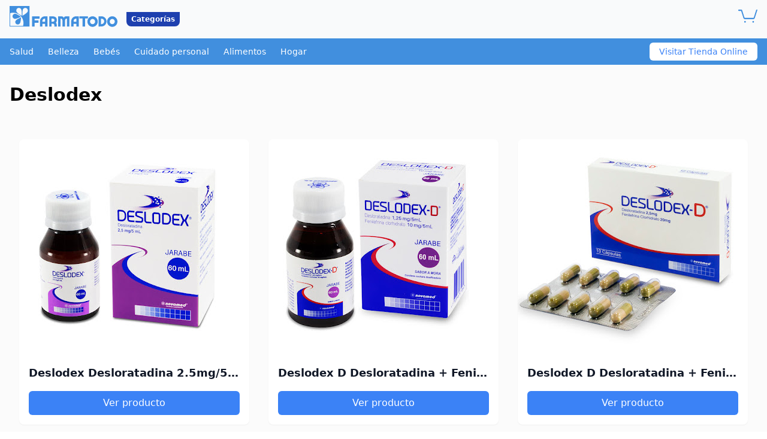

--- FILE ---
content_type: text/html
request_url: https://www.farmatodo.com.co/a/p/deslodex.html
body_size: 38835
content:
<!DOCTYPE html>
<html lang='es'>
<head>
<meta charset="utf-8">
<meta name="viewport" content="width=device-width">
<meta name="builder" content="Stronglify">
<link rel="icon" type="image/x-icon" href="https://www.farmatodo.com.co/assets/icons/android-icon-192x192.png">
<title>Deslodex | Encuentra Deslodex para Tratar Alergias y Congestión</title>
<meta name="description" content="Libérate de las molestias de las alergias, la sinusitis, la congestión y otras afecciones con Delodex. En Farmatodo Online encuentras lo que necesitas.">
<meta name="robots" content="index">
<link rel="canonical" href="https://www.farmatodo.com.co/a/p/deslodex.html">
<style>
html{line-height:1.15;-webkit-text-size-adjust:100%}body{margin:0}main{display:block}h1{font-size:2em;margin:.67em 0}hr{box-sizing:content-box;height:0;overflow:visible}pre{font-family:monospace,monospace;font-size:1em}a{background-color:transparent}abbr[title]{border-bottom:none;text-decoration:underline;text-decoration:underline dotted}b,strong{font-weight:bolder}code,kbd,samp{font-family:monospace,monospace;font-size:1em}small{font-size:80%}sub,sup{font-size:75%;line-height:0;position:relative;vertical-align:baseline}sub{bottom:-.25em}sup{top:-.5em}img{border-style:none}button,input,optgroup,select,textarea{font-family:inherit;font-size:100%;line-height:1.15;margin:0}button,input{overflow:visible}button,select{text-transform:none}button,[type=button],[type=reset],[type=submit]{-webkit-appearance:button}button::-moz-focus-inner,[type=button]::-moz-focus-inner,[type=reset]::-moz-focus-inner,[type=submit]::-moz-focus-inner{border-style:none;padding:0}button:-moz-focusring,[type=button]:-moz-focusring,[type=reset]:-moz-focusring,[type=submit]:-moz-focusring{outline:1px dotted ButtonText}
fieldset{padding:.35em .75em .625em}legend{box-sizing:border-box;color:inherit;display:table;max-width:100%;padding:0;white-space:normal}progress{vertical-align:baseline}textarea{overflow:auto}[type=checkbox],[type=radio]{box-sizing:border-box;padding:0}[type=number]::-webkit-inner-spin-button,[type=number]::-webkit-outer-spin-button{height:auto}[type=search]{-webkit-appearance:textfield;outline-offset:-2px}[type=search]::-webkit-search-decoration{-webkit-appearance:none}::-webkit-file-upload-button{-webkit-appearance:button;font:inherit}details{display:block}summary{display:list-item}template{display:none}[hidden]{display:none}img{max-width:100%;height:auto}
</style>
<style>
article ol,article ul{margin:10px 0 10px 20px;padding:0}article img,article p{margin:10px 0}article h1,article h2,article h3,article h4{font-weight:700}article h1{font-size:26px;margin:20px 0}article h2{font-size:22px;margin:20px 0}article h3{font-size:20px;margin:18px 0}.post-article{padding:20px}article h4{font-size:18px;margin:16px 0}article li,article p{font-size:14px;line-height:1.6}article ul{list-style:disc}article ol{list-style:decimal}article li{list-style:square}article a{color:#007bff;text-decoration:none}article a:hover{text-decoration:underline}article blockquote{font-size:16px;font-style:italic;margin:15px 0;padding:10px 20px;border-left:4px solid #ddd;background-color:#f9f9f9}article img{max-width:100%;height:auto;display:block}article table{width:100%;border-collapse:collapse;margin:20px 0}article table td,article table th{border:1px solid #ddd;padding:8px;text-align:left}article table th{background-color:#f4f4f4;font-weight:700}article pre{font-size:14px;background-color:#f5f5f5;padding:10px;border:1px solid #ddd;overflow-x:auto}article code{font-size:14px;background-color:#f4f4f4;padding:2px 4px;border-radius:3px;border:1px solid #ddd}article hr{border:0;border-top:1px solid #ddd;margin:20px 0}@layer utilities{.max-w-screen-xl{max-width:1280px}}.slider{overflow:hidden;position:relative}.slider-container{display:flex;transition:transform .5s ease-in-out}.slider-item{flex:0 0 100%}.slider-control{position:absolute;top:50%;transform:translateY(-50%);background:rgba(255,255,255,.5);border:none;padding:10px;cursor:pointer}.slider-control-prev{left:10px}.slider-control-next{right:10px}.faq-answer{max-height:0;overflow:hidden;transition:max-height .3s ease-out}.faq-answer.active{max-height:500px}.trends-slide{transition:opacity .3s ease-in-out}.trends-indicator.active{background-color:#22c55e}.bebes{background:#14c5c7}.nutricion{background:#418fde}.enfermedades{background:#cf0091}.belleza{background:#b14497}.salud{background:#84d24c}.home-badget{background:#ffe62b;margin:0 auto;height:5px}.cuidado-piel{background:#63428f}
</style><script src="https://stronglify-1.s3.sa-east-1.amazonaws.com/farmadodo/js/3.4.16"></script>

<script>(function(w,d,s,l,i){w[l]=w[l]||[];w[l].push({'gtm.start':
new Date().getTime(),event:'gtm.js'});var f=d.getElementsByTagName(s)[0],
j=d.createElement(s),dl=l!='dataLayer'?'&l='+l:'';j.async=true;j.src=
'https://www.googletagmanager.com/gtm.js?id='+i+dl;f.parentNode.insertBefore(j,f);
})(window,document,'script','dataLayer','GTM-K2QWH8B');</script>
</head>
<body>
  
<noscript><iframe src="https://www.googletagmanager.com/ns.html?id=GTM-K2QWH8B"
height="0" width="0" style="display:none;visibility:hidden"></iframe></noscript>

    <header class="bg-gray-50 text-white">
        <nav class="max-w-screen-xl mx-auto px-4">
            <div class="flex items-center justify-between h-16">
                
                <div class="flex items-center gap-0">
                    <div class="w-[180px] h-[45px]">
                    <img src="https://www.farmatodo.com.co/assets/svg/logo-farmatodo-blue.svg" alt="farmatodo">
                    </div>
                    <div class="bg-blue-800 text-white text-xs font-semibold py-1 px-2 rounded-b-lg ml-[15px]">
                        Categorías
                    </div>
                </div>

                
                <button class="md:hidden p-2" id="mobile-menu-button" aria-label="Toggle mobile menu">
                    <svg class="h-6 w-6" fill="none" viewBox="0 0 24 24" stroke="black">
                        <path stroke-linecap="round" stroke-linejoin="round" stroke-width="2" d="M4 6h16M4 12h16M4 18h16"/>
                    </svg>
                </button>

                
                <div class="hidden md:flex items-center space-x-4 ml-2">

                    <div class="w-8 h-8 rounded">
                    <a href="https://www.farmatodo.com.co/carrito"><img src="https://www.farmatodo.com.co/assets/svg/carrito.svg" alt="carrito"></a> 
                    </div>
                </div>
            </div>

            
            <div class="md:hidden hidden" id="mobile-menu">
                <div class="px-2 pt-2 pb-3 space-y-1">
                  
                  <a href="https://www.farmatodo.com.co/categorias/salud-y-medicamentos" class="block text-black px-3 py-2 hover:bg-blue-600">Salud</a>
                  
                  <a href="https://www.farmatodo.com.co/categorias/belleza" class="block text-black px-3 py-2 hover:bg-blue-600">Belleza</a>
                  
                  <a href="https://www.farmatodo.com.co/categorias/cuidado-del-bebe" class="block text-black px-3 py-2 hover:bg-blue-600">Bebés</a>
                  
                  <a href="https://www.farmatodo.com.co/categorias/cuidado-personal" class="block text-black px-3 py-2 hover:bg-blue-600">Cuidado personal</a>
                  
                  <a href="https://www.farmatodo.com.co/categorias/alimentos-y-bebidas" class="block text-black px-3 py-2 hover:bg-blue-600">Alimentos</a>
                  
                  <a href="https://www.farmatodo.com.co/categorias/hogar-mascotas-y-otros" class="block text-black px-3 py-2 hover:bg-blue-600">Hogar</a>
                  
                </div>
            </div>
        </nav>
    </header>


<div class="bg-[#418fde] shadow-md hidden md:block">
    <div class="max-w-screen-xl mx-auto px-4 flex items-center justify-between">
        <ul class="flex flex-wrap justify-center space-x-6 py-3 text-sm font-medium">
        
        <li><a href="https://www.farmatodo.com.co/categorias/salud-y-medicamentos" class="text-white hover:text-gray-300">Salud</a></li>
        
        <li><a href="https://www.farmatodo.com.co/categorias/belleza" class="text-white hover:text-gray-300">Belleza</a></li>
        
        <li><a href="https://www.farmatodo.com.co/categorias/cuidado-del-bebe" class="text-white hover:text-gray-300">Bebés</a></li>
        
        <li><a href="https://www.farmatodo.com.co/categorias/cuidado-personal" class="text-white hover:text-gray-300">Cuidado personal</a></li>
        
        <li><a href="https://www.farmatodo.com.co/categorias/alimentos-y-bebidas" class="text-white hover:text-gray-300">Alimentos</a></li>
        
        <li><a href="https://www.farmatodo.com.co/categorias/hogar-mascotas-y-otros" class="text-white hover:text-gray-300">Hogar</a></li>
        
        </ul>
        <a href="https://www.farmatodo.com.co" id="BadgetText" 
           class="bg-white text-blue-500 px-4 h-[30px] flex items-center rounded-md text-sm font-medium">
            
           Visitar Tienda Online  
        </a>

    </div>
</div>
<div class="bg-[#FBFBFB]">
    <main class="max-w-screen-xl mx-auto px-4 py-8">
    <h1 class="text-3xl font-bold mb-2">Deslodex</h1>
     
    <div class="max-w-screen-xl mx-auto px-4 py-12">
        <div class="grid grid-cols-1 md:grid-cols-3 gap-8">
            
             
            <div class="bg-white rounded-lg shadow-sm overflow-hidden">
            <div class="aspect-square"><a id="ProductGrid-img" href="https://www.farmatodo.com.co/producto/1034088-deslodex-25mg5ml"><img src="https://lh3.googleusercontent.com/btGFGCOv2suBpZWFO2uONQc3LqlKk6Vf70olkwn3Dj57IZenyX-GIijtmfgI9fvArzPVRreLNPHlonOAORGy-BpWLOnVYSOuVujGGCXTRSnK-4oy=s360" alt="Deslodex Desloratadina 2.5mg/5ml Novamed Jarabe Frasco x 60 ml"></a></div>
            <div class="p-4">
                <h2 class="text-lg font-semibold text-gray-900 mb-4 text-center truncate w-full whitespace-nowrap overflow-hidden"><a id="ProductGrid-title" href="https://www.farmatodo.com.co/producto/1034088-deslodex-25mg5ml">Deslodex Desloratadina 2.5mg/5ml Novamed Jarabe Frasco x 60 ml</a></h2>
                <a id="ProductGrid-cta" href="https://www.farmatodo.com.co/producto/1034088-deslodex-25mg5ml" class="block w-full bg-blue-500 text-white text-center py-2 rounded-md hover:bg-blue-600 transition-colors">
                    Ver producto 
                </a>
            </div>
            </div>
             
            <div class="bg-white rounded-lg shadow-sm overflow-hidden">
            <div class="aspect-square"><a id="ProductGrid-img" href="https://www.farmatodo.com.co/producto/1034685-deslodex-d-12510mg"><img src="https://lh3.googleusercontent.com/6F-AMg2SAOhbCgbGvFvQxwHl156FNmOowfPBGv5OnEZo7N36M_yuCMpXTY5-XOG7rtZNUkNiuE6wCaRvsI7Gz6w5F2n6CYIO6WEizjs6JNfu3ZBiAA=s360" alt="Deslodex D Desloratadina &#43; Fenilefrina 1.25/10mg Novamed Jarabe Frasco x 60 ml"></a></div>
            <div class="p-4">
                <h2 class="text-lg font-semibold text-gray-900 mb-4 text-center truncate w-full whitespace-nowrap overflow-hidden"><a id="ProductGrid-title" href="https://www.farmatodo.com.co/producto/1034685-deslodex-d-12510mg">Deslodex D Desloratadina &#43; Fenilefrina 1.25/10mg Novamed Jarabe Frasco x 60 ml</a></h2>
                <a id="ProductGrid-cta" href="https://www.farmatodo.com.co/producto/1034685-deslodex-d-12510mg" class="block w-full bg-blue-500 text-white text-center py-2 rounded-md hover:bg-blue-600 transition-colors">
                    Ver producto 
                </a>
            </div>
            </div>
             
            <div class="bg-white rounded-lg shadow-sm overflow-hidden">
            <div class="aspect-square"><a id="ProductGrid-img" href="https://www.farmatodo.com.co/producto/1034684-deslodex-d-2520mg-cap"><img src="https://lh3.googleusercontent.com/Cew_QnL_mXsvGxtSQ_lUuMaW7j9K6gEEYrrXK2wzfLG66TDXXvTaEA78avB_WiUJPJOP4GE6pGAAVz5GwEkCvlLfxIG2uiQDLuJ1KZMKaLTMM-zsLg=s360" alt="Deslodex D Desloratadina &#43; Fenilefrina 2.5/20mg Novamed Caja x 10 Cápsulas"></a></div>
            <div class="p-4">
                <h2 class="text-lg font-semibold text-gray-900 mb-4 text-center truncate w-full whitespace-nowrap overflow-hidden"><a id="ProductGrid-title" href="https://www.farmatodo.com.co/producto/1034684-deslodex-d-2520mg-cap">Deslodex D Desloratadina &#43; Fenilefrina 2.5/20mg Novamed Caja x 10 Cápsulas</a></h2>
                <a id="ProductGrid-cta" href="https://www.farmatodo.com.co/producto/1034684-deslodex-d-2520mg-cap" class="block w-full bg-blue-500 text-white text-center py-2 rounded-md hover:bg-blue-600 transition-colors">
                    Ver producto 
                </a>
            </div>
            </div>
             
            <div class="bg-white rounded-lg shadow-sm overflow-hidden">
            <div class="aspect-square"><a id="ProductGrid-img" href="https://www.farmatodo.com.co/producto/226350409-deslodex-duo-novamed"><img src="https://lh3.googleusercontent.com/GP7irmzab28o_6QC9EvB9d4LnDjKx_QK_7Nf0d9Sni1BYgx2aJWbk3fp2Ke_tT-8angSnJmScS2-0jyEvJHByssq_8JsAwk1T2mTzRwHF6Q4IYX2=s360" alt="Deslodex Duo Desloratadina &#43; Montelukast 5mg/10mg Novamed Caja x 30 Tabletas"></a></div>
            <div class="p-4">
                <h2 class="text-lg font-semibold text-gray-900 mb-4 text-center truncate w-full whitespace-nowrap overflow-hidden"><a id="ProductGrid-title" href="https://www.farmatodo.com.co/producto/226350409-deslodex-duo-novamed">Deslodex Duo Desloratadina &#43; Montelukast 5mg/10mg Novamed Caja x 30 Tabletas</a></h2>
                <a id="ProductGrid-cta" href="https://www.farmatodo.com.co/producto/226350409-deslodex-duo-novamed" class="block w-full bg-blue-500 text-white text-center py-2 rounded-md hover:bg-blue-600 transition-colors">
                    Ver producto 
                </a>
            </div>
            </div>
            
        </div>
    </div>
    
<section class="bg-sky-100 py-12">
    <div class="max-w-screen-xl mx-auto px-4 text-center">
        <p class="text-gray text-xl mb-4">Mira más productos para agregar al carrito</p>
        <a href="https://farmatodo.com.co" class="inline-block bg-white text-blue-600 font-bold py-3 px-6 rounded-lg hover:bg-gray-100 transition duration-300">
            Ver más productos
        </a>
    </div>
</section>
    
    <section class="max-w-screen-xl mx-auto px-4 my-12">
        <h2 class="text-2xl font-bold mb-4">Información sobre Deslodex</h2>
        <article><p style="text-align: left;">Deslodex es un medicamento antialergénico que se utiliza para aliviar los síntomas de la congestión nasal, la sinusitis y la urticaria. Su principio activo, la desloratadina, actúa como un antihistamínico que bloquea los receptores de histamina en el cuerpo, reduciendo la inflamación y la producción excesiva de mucosidad en las vías respiratorias. Su fórmula de acción prolongada garantiza un alivio duradero durante todo el día, permitiéndote llevar a cabo tus actividades diarias sin interrupciones. Además, Deslodex es seguro y eficaz, siendo adecuado para adultos y niños mayores de 12 años. No causa somnolencia ni afecta tu capacidad de concentración, lo que te permite mantener tu ritmo de vida habitual mientras te recuperas de los síntomas respiratorios. Si buscas un alivio efectivo y confiable para la congestión nasal, Deslodex es la opción ideal. En Farmatodo encuentras lo que buscas para mejorar tu salud, por eso te ofrecemos Deslodex en diferentes presentaciones. Compra en Farmatodo y cuídate cada día.</p></article>
    </section>
    
    <section class="max-w-screen-xl mx-auto px-4 my-12">
        <h2 class="text-2xl font-bold mb-8">Preguntas Frecuentes</h2>
        <div class="space-y-4">
        
                    <div class="border-b border-gray-200 pb-4">
                        <a href="#" class="flex justify-between items-center w-full text-left faq-question" aria-expanded="false">
                            <span class="text-lg font-medium">¿Cuál es la dosis recomendada de Deslodex?</span>
                            <svg class="w-5 h-5 transform transition-transform duration-200" fill="none" stroke="currentColor" viewBox="0 0 24 24" xmlns="http://www.w3.org/2000/svg"><path stroke-linecap="round" stroke-linejoin="round" stroke-width="2" d="M19 9l-7 7-7-7"></path></svg>
                        </a>
                        <div class="mt-2 faq-answer">
                            <p class="text-gray-600">La dosis recomendada de Deslodex puede variar según la edad y la condición del paciente. Es importante seguir las indicaciones que te haya dado tu médico para que el tratamiento sea eficiente y logres los resultados que esperas.</p>
                        </div>
                    </div>
        
                    <div class="border-b border-gray-200 pb-4">
                        <a href="#" class="flex justify-between items-center w-full text-left faq-question" aria-expanded="false">
                            <span class="text-lg font-medium">¿Cuáles son los métodos de pago disponibles?</span>
                            <svg class="w-5 h-5 transform transition-transform duration-200" fill="none" stroke="currentColor" viewBox="0 0 24 24" xmlns="http://www.w3.org/2000/svg"><path stroke-linecap="round" stroke-linejoin="round" stroke-width="2" d="M19 9l-7 7-7-7"></path></svg>
                        </a>
                        <div class="mt-2 faq-answer">
                            <p class="text-gray-600">En Farmatodo aceptamos tarjetas débito y crédito y dinero en efectivo.</p>
                        </div>
                    </div>
        
                    <div class="border-b border-gray-200 pb-4">
                        <a href="#" class="flex justify-between items-center w-full text-left faq-question" aria-expanded="false">
                            <span class="text-lg font-medium">¿Farmatodo hace domicilios?</span>
                            <svg class="w-5 h-5 transform transition-transform duration-200" fill="none" stroke="currentColor" viewBox="0 0 24 24" xmlns="http://www.w3.org/2000/svg"><path stroke-linecap="round" stroke-linejoin="round" stroke-width="2" d="M19 9l-7 7-7-7"></path></svg>
                        </a>
                        <div class="mt-2 faq-answer">
                            <p class="text-gray-600">Sí, Farmatodo te ofrece servicios de entrega a domicilio para mayor comodidad. Puedes realizar tu pedido a través de nuestra página web y seleccionar la opción de entrega a domicilio. Nosotros te llevaremos los productos que necesites hasta la puerta de tu hogar.</p>
                        </div>
                    </div>
        
    </div>
    </section>
    
    <div class="max-w-screen-xl mx-auto px-4 py-12">
        <h2 class="text-2xl font-bold mb-8 text-center">Ver más productos</h2>
        <div class="grid grid-cols-2 md:grid-cols-3 lg:grid-cols-6 gap-4">
      
      
            <div class="bg-white rounded-lg shadow-sm overflow-hidden">
                <div class="aspect-square bg-gray-200"><a id="ProductsFeatures-img" href="https://www.farmatodo.com.co/producto/1048184-facetix-suave-30"><img src="https://lh3.googleusercontent.com/A6xCjOuF1U0D6g9QDCih-5MzarRHOHh7uq-iVR72uxDxeX-tfSlfg_wpG7mUVHfSVqSMu7J4FV4InyYYenm9ouiEVtPeuaz1RxY=s360" alt="Facetix Suave 30"></a></div>
                <div class="p-4">
                      <h3 class="text-sm font-semibold text-gray-900 mb-2 text-center truncate w-full whitespace-nowrap overflow-hidden"><a id="ProductsFeatures-title" href="https://www.farmatodo.com.co/producto/1048184-facetix-suave-30">Facetix Suave 30</a></h3>                   
                      <a id="ProductsFeatures-cta" href="https://www.farmatodo.com.co/producto/1048184-facetix-suave-30" class="block w-full bg-blue-500 text-white text-center py-2 rounded-md text-sm hover:bg-blue-600 transition-colors">
                       Ver producto
                    </a>
                </div>
            </div>
      
      
            <div class="bg-white rounded-lg shadow-sm overflow-hidden">
                <div class="aspect-square bg-gray-200"><a id="ProductsFeatures-img" href="https://www.farmatodo.com.co/producto/1053403-analgesico-xray-dol-multiples-dolores-x-12-tabletas"><img src="https://lh3.googleusercontent.com/mALXdB2JdPXMelsgV51sZNT1cFzM1YspDwQ4AQ4k8Ln7b3-BwU84T1B6LpC_VKteu5sKFvUhw_4B5cTWRV6Fna0Vg5GiEAejXd2EdPFF6kSZGyTO=s360" alt="X-ray Dol"></a></div>
                <div class="p-4">
                      <h3 class="text-sm font-semibold text-gray-900 mb-2 text-center truncate w-full whitespace-nowrap overflow-hidden"><a id="ProductsFeatures-title" href="https://www.farmatodo.com.co/producto/1053403-analgesico-xray-dol-multiples-dolores-x-12-tabletas">X-ray Dol</a></h3>                   
                      <a id="ProductsFeatures-cta" href="https://www.farmatodo.com.co/producto/1053403-analgesico-xray-dol-multiples-dolores-x-12-tabletas" class="block w-full bg-blue-500 text-white text-center py-2 rounded-md text-sm hover:bg-blue-600 transition-colors">
                       Ver producto
                    </a>
                </div>
            </div>
      
      
            <div class="bg-white rounded-lg shadow-sm overflow-hidden">
                <div class="aspect-square bg-gray-200"><a id="ProductsFeatures-img" href="https://www.farmatodo.com.co/producto/211200070-ozempic-novo-nordisk"><img src="https://product-images.farmatodo.com/4Y1a3OZKF6RfLkWQFxGHOL_IXElWPwqqLcEsOQJg-nA80cmftqARQ29geHT0gtde2XIY8bLnpSP_4MM1KrXYjficnbLz-HmTV_S-maCtJaJqmRA=s360" alt="Ozempic Semaglutida"></a></div>
                <div class="p-4">
                      <h3 class="text-sm font-semibold text-gray-900 mb-2 text-center truncate w-full whitespace-nowrap overflow-hidden"><a id="ProductsFeatures-title" href="https://www.farmatodo.com.co/producto/211200070-ozempic-novo-nordisk">Ozempic Semaglutida</a></h3>                   
                      <a id="ProductsFeatures-cta" href="https://www.farmatodo.com.co/producto/211200070-ozempic-novo-nordisk" class="block w-full bg-blue-500 text-white text-center py-2 rounded-md text-sm hover:bg-blue-600 transition-colors">
                       Ver producto
                    </a>
                </div>
            </div>
      
      
            <div class="bg-white rounded-lg shadow-sm overflow-hidden">
                <div class="aspect-square bg-gray-200"><a id="ProductsFeatures-img" href="https://www.farmatodo.com.co/producto/1022442-acido-retinoico-05"><img src="https://product-images.farmatodo.com/NouMC7uVSciFooXeJE6wEj9uwDV0RPasD13rv_YFzgQUdnfFzqWoKa1B7oCtf5NxLjRnIDRwuOcyAyUipU2Hcahyx8PU7gJbnNbo=s360" alt="Ácido Retinoico"></a></div>
                <div class="p-4">
                      <h3 class="text-sm font-semibold text-gray-900 mb-2 text-center truncate w-full whitespace-nowrap overflow-hidden"><a id="ProductsFeatures-title" href="https://www.farmatodo.com.co/producto/1022442-acido-retinoico-05">Ácido Retinoico</a></h3>                   
                      <a id="ProductsFeatures-cta" href="https://www.farmatodo.com.co/producto/1022442-acido-retinoico-05" class="block w-full bg-blue-500 text-white text-center py-2 rounded-md text-sm hover:bg-blue-600 transition-colors">
                       Ver producto
                    </a>
                </div>
            </div>
      
      
            <div class="bg-white rounded-lg shadow-sm overflow-hidden">
                <div class="aspect-square bg-gray-200"><a id="ProductsFeatures-img" href="https://www.farmatodo.com.co/producto/1052695-minoxidil-forte-5-mk"><img src="https://lh3.googleusercontent.com/4Cvbauin6-rQRfnk1O9damKwCmsuAHafvzM7b-pY2zmKuxv5etKtJBvdBCZSOu-Zp5qzyoYdMUjouyTuyu9IbH8QGMTjYMTAmwe2U8SQRBV38CaU=s360" alt="Minoxidil Forte 5%"></a></div>
                <div class="p-4">
                      <h3 class="text-sm font-semibold text-gray-900 mb-2 text-center truncate w-full whitespace-nowrap overflow-hidden"><a id="ProductsFeatures-title" href="https://www.farmatodo.com.co/producto/1052695-minoxidil-forte-5-mk">Minoxidil Forte 5%</a></h3>                   
                      <a id="ProductsFeatures-cta" href="https://www.farmatodo.com.co/producto/1052695-minoxidil-forte-5-mk" class="block w-full bg-blue-500 text-white text-center py-2 rounded-md text-sm hover:bg-blue-600 transition-colors">
                       Ver producto
                    </a>
                </div>
            </div>
      
      
            <div class="bg-white rounded-lg shadow-sm overflow-hidden">
                <div class="aspect-square bg-gray-200"><a id="ProductsFeatures-img" href="https://www.farmatodo.com.co/producto/1003492-leche-de-magnesia-sus"><img src="https://lh3.googleusercontent.com/ns8ZBfXZBvWpMe_tz41z74Gpv_I5w7dtWbQ8t-X-HMxgACDdYNUFD32lFNmoA0QaP9jat_0Kwk6rCnH9efjJQP27nRAObH5W6h9NU5ajXErUIDrP=s360" alt="Leche de Magnesia"></a></div>
                <div class="p-4">
                      <h3 class="text-sm font-semibold text-gray-900 mb-2 text-center truncate w-full whitespace-nowrap overflow-hidden"><a id="ProductsFeatures-title" href="https://www.farmatodo.com.co/producto/1003492-leche-de-magnesia-sus">Leche de Magnesia</a></h3>                   
                      <a id="ProductsFeatures-cta" href="https://www.farmatodo.com.co/producto/1003492-leche-de-magnesia-sus" class="block w-full bg-blue-500 text-white text-center py-2 rounded-md text-sm hover:bg-blue-600 transition-colors">
                       Ver producto
                    </a>
                </div>
            </div>
      
        </div>
    </div>
    
<section class="max-w-screen-xl mx-auto px-4 my-12">
    <h2 class="text-2xl font-bold mb-8 text-center">Artículos recomendados</h2>
    <div class="grid grid-cols-1 md:grid-cols-2 lg:grid-cols-4 gap-6">
    
    <div class="bg-white rounded-lg shadow-sm overflow-hidden">
        <div class="aspect-video bg-gray-200"><a href="https://www.farmatodo.com.co/blog/pausas-activas-trabajo.html"><img src="https://stronglify-1.s3.sa-east-1.amazonaws.com/farmadodo/Que-son-las-Pausas-activas-y-por-que-aplicarlas-en-el-trabajo.jpg" alt="¿Qué son las Pausas activas y por qué aplicarlas en el trabajo?"></a></div>
        <div class="p-4">
            <h3 class="text-lg font-semibold text-gray-900 mb-2"><a href="https://www.farmatodo.com.co/blog/pausas-activas-trabajo.html">¿Qué son las Pausas activas y por qué aplicarlas en el trabajo?</a></h3>
            <a href="https://www.farmatodo.com.co/blog/pausas-activas-trabajo.html" class="text-blue-500 hover:text-blue-600 font-medium no-underline hover:no-underline">Leer más</a>
        </div>
    </div>
    
    <div class="bg-white rounded-lg shadow-sm overflow-hidden">
        <div class="aspect-video bg-gray-200"><a href="https://www.farmatodo.com.co/blog/venas-varices.html"><img src="https://stronglify-1.s3.sa-east-1.amazonaws.com/farmadodo/Venas-varices-Que-son-y-cual-es-su-tratamiento.jpg" alt="Venas varices: ¿Qué son y cuál es su tratamiento?"></a></div>
        <div class="p-4">
            <h3 class="text-lg font-semibold text-gray-900 mb-2"><a href="https://www.farmatodo.com.co/blog/venas-varices.html">Venas varices: ¿Qué son y cuál es su tratamiento?</a></h3>
            <a href="https://www.farmatodo.com.co/blog/venas-varices.html" class="text-blue-500 hover:text-blue-600 font-medium no-underline hover:no-underline">Leer más</a>
        </div>
    </div>
    
    <div class="bg-white rounded-lg shadow-sm overflow-hidden">
        <div class="aspect-video bg-gray-200"><a href="https://www.farmatodo.com.co/blog/meditacion-mujeres-embarazadas.html"><img src="https://stronglify-1.s3.sa-east-1.amazonaws.com/farmadodo/Ejercicios-de-meditacion-en-mujeres-embarazadas.jpg" alt="Ejercicios de meditación en mujeres embarazadas"></a></div>
        <div class="p-4">
            <h3 class="text-lg font-semibold text-gray-900 mb-2"><a href="https://www.farmatodo.com.co/blog/meditacion-mujeres-embarazadas.html">Ejercicios de meditación en mujeres embarazadas</a></h3>
            <a href="https://www.farmatodo.com.co/blog/meditacion-mujeres-embarazadas.html" class="text-blue-500 hover:text-blue-600 font-medium no-underline hover:no-underline">Leer más</a>
        </div>
    </div>
    
    <div class="bg-white rounded-lg shadow-sm overflow-hidden">
        <div class="aspect-video bg-gray-200"><a href="https://www.farmatodo.com.co/blog/broncearse-sin-insolarse.html"><img src="https://stronglify-1.s3.sa-east-1.amazonaws.com/farmadodo/Como-broncearse-sin-insolarse.png" alt="¿Cómo broncearse sin insolarse?"></a></div>
        <div class="p-4">
            <h3 class="text-lg font-semibold text-gray-900 mb-2"><a href="https://www.farmatodo.com.co/blog/broncearse-sin-insolarse.html">¿Cómo broncearse sin insolarse?</a></h3>
            <a href="https://www.farmatodo.com.co/blog/broncearse-sin-insolarse.html" class="text-blue-500 hover:text-blue-600 font-medium no-underline hover:no-underline">Leer más</a>
        </div>
    </div>
    
    </div>
</section>
    
    <section class="max-w-screen-xl mx-auto px-4 my-12">
        <div class="bg-blue-50 rounded-lg p-6">
            <h2 class="text-gray-700 font-bold mb-2">Disclaimer</h2>
            <p class="text-gray-600"><p style="text-align: left;">La información contenida en esta página tiene como finalidad brindar un soporte únicamente informativo. <b>Te aconsejamos consultar con tu médico profesional de confianza en caso de presentar cualquier síntoma o querer iniciar o suspender algún tratamiento</b> acorde a las condiciones médicas. <b>Los tópicos contemplados en este contenido no se destinan a tratamientos o diagnósticos</b>. <b>Recomendamos nunca automedicarse</b> y no nos hacemos responsables por la manera en cómo utilice esta información.</p><br /></p>
        </div>
    </section>
    
    <section class="max-w-screen-xl mx-auto px-4 my-12">
        
        <nav class="flex mb-4" aria-label="Breadcrumb">
            <ol class="inline-flex items-center space-x-1 md:space-x-3">
                <li class="inline-flex items-center">
                    <a href="https://www.farmatodo.com.co" class="text-gray-700 hover:text-blue-600">Farmatodo</a>
                </li>
                <li>
                    <div class="flex items-center">
                        <span class="mx-2 text-gray-400">/</span>
                        <a href="https://www.farmatodo.com.co/a/p/deslodex.html" class="text-gray-700 hover:text-blue-600">Deslodex</a>
                    </div>
                </li>
            </ol>
        </nav>
    
    <h2 class="text-2xl font-bold mb-4">Droguería Online: Domicilio las 24 Horas</h2>
    <p class="text-gray-600">
        ¡Hola, Bienvenido a Farmatodo! Si aún no conoces nuestro portafolio, te contamos que tenemos todo lo que necesitas en un solo lugar: Encontrarás desde productos de Droguería y farmacia, ya que somos especialistas en medicamentos y todos los productos relacionados con el cuidado de salud, hasta todos productos de despensa como tortillas, gaseosas y mucho más. Es decir, que puedes adquirir todo en un solo lugar y a un clic de distancia.
    </p>
</section>
    </main>
    
    <footer class="bg-blue-950 text-white py-12">
        <div class="max-w-screen-xl mx-auto px-4">
            <div class="grid md:grid-cols-4 gap-8 mb-8">
                
                <div>
                    <div class="flex items-center">
                    <div class="w-[180px] h-[45px] mr-4" aria-label="Farmatodo logo">
                    <img src="https://www.farmatodo.com.co/assets/svg/logo-farmatodo.svg" alt="Logo">
                    </div>
                    </div>
                    <br>
                    <p><p style="text-align: left;">Farmatodo, cadena de droguerías de autoservicio especializada en productos para la salud, belleza, cuidado personal y cuidado del bebé.<br><br>© 2025 Farmatodo S.A.</p></p>
                </div>

                
                <div>
                    <h3 class="font-bold mb-4">Medicamentos</h3>
                    <ul class="space-y-2">
                    
                    <li><a href="https://www.farmatodo.com.co/a/p/dolorsin-fem.html" class="hover:text-gray-300">Dolorsin fem</a></li>
                    
                    <li><a href="https://www.farmatodo.com.co/a/p/acido-retinoico.html" class="hover:text-gray-300">Ácido retinóico</a></li>
                    
                    <li><a href="https://www.farmatodo.com.co/a/p/postday.html" class="hover:text-gray-300">Postday</a></li>
                    
                    <li><a href="https://www.farmatodo.com.co/a/p/anticonceptivos.html" class="hover:text-gray-300">Anticonceptivos</a></li>
                    
                    <li><a href="https://www.farmatodo.com.co/a/p/cyclofem.html" class="hover:text-gray-300">Cyclofem</a></li>
                    
                    <li><a href="https://www.farmatodo.com.co/a/p/lidocaina.html" class="hover:text-gray-300">Lidocaina</a></li>
                    
                    <li><a href="https://www.farmatodo.com.co/a/p/anemidox.html" class="hover:text-gray-300">Anemidox</a></li>
                         
                    </ul>
                </div>

                
                <div>
                    <h3 class="font-bold mb-4">Bebés</h3>
                    <ul class="space-y-2">
                      
                      <li><a href="https://www.farmatodo.com.co/a/p/crema-n4.html" class="hover:text-gray-300">Crema número 4</a></li>
                      
                      <li><a href="https://www.farmatodo.com.co/a/p/panales-etapa-0.html" class="hover:text-gray-300">Pañales etapa 0</a></li>
                      
                      <li><a href="https://www.farmatodo.com.co/a/p/aspirador-nasal-bebe.html" class="hover:text-gray-300">Aspirador nasal para bebés</a></li>
                      
                      <li><a href="https://www.farmatodo.com.co/a/p/chupo-bebe.html" class="hover:text-gray-300">Chupo para bebés</a></li>
                      
                      <li><a href="https://www.farmatodo.com.co/a/p/panales-pisicina.html" class="hover:text-gray-300">Pañales para piscina</a></li>
                      
                      <li><a href="https://www.farmatodo.com.co/a/p/rasca-encias-bebes.html" class="hover:text-gray-300">Rasca encías para bebés</a></li>
                      
                      <li><a href="https://www.farmatodo.com.co/a/p/lociones-bebes.html" class="hover:text-gray-300">Lociones para bebés</a></li>
                          
                    </ul>
                </div>

                
                <div>
                    <h3 class="font-bold mb-4">Alimentos</h3>
                    <ul class="space-y-2">
                    
                    <li><a href="https://www.farmatodo.com.co/a/p/ensure.html" class="hover:text-gray-300">Ensure</a></li>
                    
                    <li><a href="https://www.farmatodo.com.co/a/p/proteina-vegana.html" class="hover:text-gray-300">Proteína vegana</a></li>
                    
                    <li><a href="https://www.farmatodo.com.co/a/p/hatsu.html" class="hover:text-gray-300">Té Hatsu </a></li>
                    
                    <li><a href="https://www.farmatodo.com.co/a/p/sal-marina.html" class="hover:text-gray-300">Sal marina</a></li>
                    
                    <li><a href="https://www.farmatodo.com.co/a/p/proteina-whey.html" class="hover:text-gray-300">Proteína whey</a></li>
                    
                    <li><a href="https://www.farmatodo.com.co/a/p/aceite-almendras.html" class="hover:text-gray-300">Aceite de almendras</a></li>
                    
                    <li><a href="https://www.farmatodo.com.co/a/p/sello-rojo.html" class="hover:text-gray-300">Café Sello Rojo</a></li>
                    
                                            
                    </ul>
                </div>
            </div>

            
            <div class="grid grid-cols-3 sm:flex sm:justify-center sm:space-x-12 py-4 border-t border-gray-800 gap-4">
                
                <div class="metodo w-12 min-h-[90px] flex flex-col items-center justify-center rounded text-center">
                    <img src="https://www.farmatodo.com.co/assets/svg/visa-footer.svg" alt="Visa">
                    <p class="text-center">Visa</p>
                </div>
                
                <div class="metodo w-12 min-h-[90px] flex flex-col items-center justify-center rounded text-center">
                    <img src="https://www.farmatodo.com.co/assets/svg/mc-footer.svg" alt="Master Card">
                    <p class="text-center">Master Card</p>
                </div>
                
                <div class="metodo w-12 min-h-[90px] flex flex-col items-center justify-center rounded text-center">
                    <img src="https://www.farmatodo.com.co/assets/svg/american-express-footer.svg" alt="American express">
                    <p class="text-center">American express</p>
                </div>
                
                <div class="metodo w-12 min-h-[90px] flex flex-col items-center justify-center rounded text-center">
                    <img src="https://www.farmatodo.com.co/assets/svg/diners-club-footer.svg" alt="Diners Club">
                    <p class="text-center">Diners Club</p>
                </div>
                
                <div class="metodo w-12 min-h-[90px] flex flex-col items-center justify-center rounded text-center">
                    <img src="https://www.farmatodo.com.co/assets/svg/datafono-footer.svg" alt="Datáfono">
                    <p class="text-center">Datáfono</p>
                </div>
                
                <div class="metodo w-12 min-h-[90px] flex flex-col items-center justify-center rounded text-center">
                    <img src="https://www.farmatodo.com.co/assets/svg/contra-entrega-footer.svg" alt="Contra entrega">
                    <p class="text-center">Contra entrega</p>
                </div>
                   
            </div>

            
            <div class="text-center mt-8 text-sm text-gray-400">
                © 2025 Farmatodo S.A.
            </div>
        </div>
    </footer>
</div>
<script>
document.getElementById("mobile-menu-button").addEventListener("click",function(){document.getElementById("mobile-menu").classList.toggle("hidden")});const faqQuestions=document.querySelectorAll(".faq-question");faqQuestions.forEach(e=>{e.addEventListener("click",()=>{let t=e.nextElementSibling,s=e.querySelector("svg");t.classList.toggle("active"),s.classList.toggle("rotate-180");let i=t.classList.contains("active");e.setAttribute("aria-expanded",i)})});
</script></body>
</html>

--- FILE ---
content_type: image/svg+xml
request_url: https://www.farmatodo.com.co/assets/svg/contra-entrega-footer.svg
body_size: 2187
content:
<?xml version="1.0" encoding="UTF-8"?>
<svg width="30px" height="27px" viewBox="0 0 30 27" version="1.1" xmlns="http://www.w3.org/2000/svg" xmlns:xlink="http://www.w3.org/1999/xlink">
    <!-- Generator: Sketch 57.1 (83088) - https://sketch.com -->
    <title>noun_Money_2149809 (1)</title>
    <desc>Created with Sketch.</desc>
    <g id="Page-1" stroke="none" stroke-width="1" fill="none" fill-rule="evenodd">
        <g id="Footer-metodos-de-pago-Web" transform="translate(-1549.000000, -322.000000)" fill="#FFFFFF">
            <g id="Group-17" transform="translate(-4.000000, 0.000000)">
                <g id="Group-16">
                    <g id="Group-9" transform="translate(1502.000000, 322.900000)">
                        <g id="noun_Money_2149809-(1)" transform="translate(51.100000, -0.000000)">
                            <g id="Group">
                                <path d="M15.0046873,10.8958784 C14.9434715,10.8825894 14.8803558,10.8804286 14.8183714,10.8894997 C14.1955952,10.8173392 13.725535,10.2914051 13.7246153,9.66573388 C13.7246153,9.36591479 13.4810636,9.12286339 13.1806272,9.12286339 C12.8801909,9.12286339 12.6366392,9.36591479 12.6366392,9.66573388 C12.6379743,10.7103669 13.3382056,11.6254929 14.3476857,11.9018853 L14.3476857,12.4447558 C14.3476857,12.7445749 14.5912374,12.9876263 14.8916738,12.9876263 C15.1921101,12.9876263 15.4356618,12.7445749 15.4356618,12.4447558 L15.4356618,11.9347968 C16.6005626,11.6912345 17.3925629,10.6084532 17.2699735,9.42702191 C17.1473841,8.24559058 16.1498659,7.34773373 14.9596723,7.34754117 C14.2775692,7.34754117 13.7246153,6.79572336 13.7246153,6.11502158 C13.7246153,5.43431981 14.2775692,4.88250199 14.9596723,4.88250199 C15.6417754,4.88250199 16.1947292,5.43431981 16.1947292,6.11502158 C16.1947292,6.41484068 16.438281,6.65789207 16.7387173,6.65789207 C17.0391536,6.65789207 17.2827054,6.41484068 17.2827054,6.11502158 C17.2812782,5.01823882 16.5110794,4.0720056 15.4356618,3.84582293 L15.4356618,3.35167507 C15.4356618,3.05185598 15.1921101,2.80880458 14.8916738,2.80880458 C14.5912374,2.80880458 14.3476857,3.05185598 14.3476857,3.35167507 L14.3476857,3.87893803 C13.2251376,4.18477067 12.502564,5.27231507 12.6572225,6.42325133 C12.811881,7.57418759 13.796043,8.43332862 14.9596723,8.43321429 C15.6333674,8.43206851 16.1835242,8.97025328 16.1958114,9.64245345 C16.2080985,10.3146536 15.6779761,10.8725038 15.0046873,10.8958784 L15.0046873,10.8958784 Z" id="Path"></path>
                                <path d="M7.07130109,7.93214483 C7.07130109,12.2798215 10.6030452,15.8043098 14.9596723,15.8043098 C19.3162994,15.8043098 22.8480435,12.2798215 22.8480435,7.93214483 C22.8480435,3.58446817 19.3162994,0.0599798531 14.9596723,0.0599798531 C10.6050802,0.064878804 7.07621012,3.586499 7.07130109,7.93214483 L7.07130109,7.93214483 Z M14.9596723,1.14572083 C18.7154267,1.14572083 21.7600673,4.18410635 21.7600673,7.93214483 C21.7600673,11.6801833 18.7154267,14.7185688 14.9596723,14.7185688 C11.2039178,14.7185688 8.15927725,11.6801833 8.15927725,7.93214483 C8.16351176,4.18585813 11.2056732,1.14994664 14.9596723,1.14572083 Z" id="Shape" fill-rule="nonzero"></path>
                                <path d="M25.5297687,17.1425534 L21.2683701,19.151785 C20.6799184,18.0597472 19.5514573,17.3648689 18.3094829,17.3297759 L14.3756331,17.2220161 C13.7525596,17.2041048 13.1414992,17.0465861 12.5876802,16.7611191 L12.187441,16.5542854 C10.1378181,15.488169 7.69508113,15.4907037 5.64768427,16.5610713 L5.67263973,15.6561062 C5.67660774,15.5121818 5.62312158,15.3725792 5.52394766,15.2680096 C5.42477375,15.16344 5.28803597,15.1024693 5.14381531,15.0985103 L0.830057816,14.979961 C0.685825717,14.9760013 0.545925659,15.0293868 0.441138823,15.1283716 C0.336351987,15.2273563 0.275263444,15.3638305 0.271314056,15.5077668 L0.0106038497,24.9545276 C0.00258739001,25.2542343 0.239380549,25.503848 0.539704176,25.5120556 L4.85339367,25.6305371 L4.86862534,25.6305371 C5.16313036,25.6303911 5.40403858,25.3963844 5.41213743,25.1025956 L5.42458116,24.650588 L6.54519661,24.0518019 C6.98493444,23.8156808 7.49945024,23.7594681 7.97996518,23.895048 L14.6717666,25.7695798 C14.6834623,25.7729049 14.6952261,25.775755 14.7071258,25.7782658 C15.1908358,25.8791662 15.6837015,25.9299001 16.1778656,25.9296602 C17.2244477,25.9303177 18.2587949,25.7051043 19.2099872,25.2694604 C19.233356,25.2586907 19.2559214,25.2462633 19.2775097,25.2322738 L28.9801491,18.9689055 C29.2218362,18.8129341 29.2999535,18.49608 29.1583732,18.2460056 C28.4380292,16.9703977 26.8405285,16.4846006 25.5297687,17.1425534 L25.5297687,17.1425534 Z M1.11333961,24.4416507 L1.34399056,16.0802237 L4.57011188,16.1689152 L4.33946093,24.5304101 L1.11333961,24.4416507 Z M18.7199899,24.2996901 C17.5381541,24.8318167 16.2183499,24.9787908 14.9480445,24.7197362 L8.27419473,22.8502259 C7.52321495,22.6383684 6.71911675,22.7261637 6.03180786,23.0950605 L5.4592604,23.4010359 L5.61259704,17.841567 C7.4271592,16.6371368 9.75466043,16.5133243 11.687244,17.5184234 L12.0874832,17.7253249 C12.7870948,18.085812 13.5589503,18.2847686 14.3459857,18.3074856 L18.2796995,18.415449 C19.3847342,18.4472332 20.3232048,19.2323047 20.5475179,20.3125778 L14.6876782,20.1512774 C14.6825783,20.1512774 14.6775465,20.1512774 14.6724466,20.1512774 C14.3720102,20.1472486 14.1251858,20.387034 14.1211487,20.6868531 C14.1171115,20.9866722 14.3573906,21.2329896 14.6578269,21.2370184 L21.1244852,21.4146049 L21.1397169,21.4146049 C21.4342219,21.4144589 21.6751301,21.1804522 21.683229,20.8866633 C21.6898052,20.6506782 21.6722157,20.4146396 21.6307341,20.182221 L26.0013384,18.1214846 L26.0141221,18.1153095 C26.6340009,17.8019336 27.3838368,17.9067328 27.8936009,18.3779909 L18.7199899,24.2996901 Z" id="Shape" fill-rule="nonzero"></path>
                            </g>
                        </g>
                    </g>
                </g>
            </g>
        </g>
    </g>
</svg>

--- FILE ---
content_type: image/svg+xml
request_url: https://www.farmatodo.com.co/assets/svg/logo-farmatodo.svg
body_size: 2506
content:
<?xml version="1.0" encoding="UTF-8"?>
<svg width="856px" height="165px" viewBox="0 0 856 165" version="1.1" xmlns="http://www.w3.org/2000/svg" xmlns:xlink="http://www.w3.org/1999/xlink">
    <title>logo_farmatodo_blanco_vf</title>
    <defs>
        <polygon id="path-1" points="4.57966998e-15 -2.77555756e-16 678.669279 -2.77555756e-16 678.669279 84.126002 4.57966998e-15 84.126002"></polygon>
        <polygon id="path-3" points="0 -1.11022302e-16 156.433204 -1.11022302e-16 156.433204 161.7163 0 161.7163"></polygon>
    </defs>
    <g id="Page-1" stroke="none" stroke-width="1" fill="none" fill-rule="evenodd">
        <g id="logo_farmatodo_blanco_vf" transform="translate(0.000000, 0.680000)">
            <g id="Fill-1-Clipped" transform="translate(176.561620, 79.247618)">
                <mask id="mask-2" fill="white">
                    <use xlink:href="#path-1"></use>
                </mask>
                <g id="path-1"></g>
                <path d="M252.438486,13.4971204 L252.334326,13.1493604 C248.749206,0.784560089 240.552485,0.045360072 225.928085,7.10000023e-08 L206.831525,7.10000023e-08 L206.831525,81.4749619 L225.928085,81.4749619 L225.928085,19.0764005 C232.510325,17.6954405 241.841045,20.0121605 241.841045,35.1086409 L241.841045,81.4749619 L262.001046,81.4749619 L262.001046,35.1086409 C262.001046,20.0121605 271.341846,17.6954405 277.905606,19.0764005 L277.905606,81.4749619 L297.000487,81.4749619 L297.000487,7.10000023e-08 L277.905606,7.10000023e-08 C263.279526,0.045360072 256.055526,1.0029601 252.438486,13.4971204 L252.438486,13.4971204 Z M179.130004,2.89632014 C171.324724,-0.006719929 165.824404,-7.15991604e-08 155.300884,-7.15991604e-08 L136.469763,-7.15991604e-08 L136.469763,81.4749619 L155.300884,81.4749619 L155.300884,59.7206414 L166.600564,59.7206414 C174.024484,59.7206414 178.026244,66.3264016 178.026244,72.5272817 L178.026244,81.4749619 L196.182004,81.4749619 L196.182004,69.4680017 C196.182004,58.6185614 193.289044,55.0536013 189.036964,51.7473613 C192.457444,47.8732812 197.148004,42.238561 197.148004,27.7855207 C197.148004,15.7516804 190.228084,7.02576023 179.130004,2.89632014 L179.130004,2.89632014 Z M164.398084,43.0735211 L155.300884,43.0735211 L155.300884,18.3741605 C157.236244,18.4128005 159.909124,18.4312805 163.559764,18.4312805 C173.878324,18.4312805 178.311844,24.6355206 178.311844,30.6751208 C178.311844,38.515681 172.781284,43.0735211 164.398084,43.0735211 L164.398084,43.0735211 Z M0,81.4749619 L20.0440805,81.4749619 L20.0440805,51.6633613 L51.2265612,51.6633613 L51.2265612,32.8792808 L20.0440805,32.8792808 L20.0440805,19.2040805 L60.1456814,19.2040805 L60.1456814,7.10000023e-08 L0,7.10000023e-08 L0,81.4749619 Z M62.7144014,41.771521 L62.7144014,81.4749619 L82.4040019,81.4749619 L82.4040019,59.9508014 L104.047442,59.9508014 L104.047442,81.4749619 L123.142323,81.4749619 L123.142323,7.10000023e-08 L102.261602,7.10000023e-08 C77.6664018,7.10000023e-08 62.7144014,20.9042406 62.7144014,41.771521 L62.7144014,41.771521 Z M104.047442,43.1222411 L82.5652819,43.1172011 L82.5652819,35.6412009 C82.5652819,25.4688007 92.0824821,18.7000805 102.261602,18.7000805 C102.873122,18.7000805 103.467842,18.7152005 104.047442,18.7538405 L104.047442,43.1222411 Z M637.650734,7.10000023e-08 C615.000974,7.10000023e-08 596.631854,18.8344805 596.631854,42.065521 C596.631854,65.2864816 615.000974,84.126002 637.650734,84.126002 C660.308895,84.126002 678.669615,65.2864816 678.669615,42.065521 C678.669615,18.8344805 660.308895,7.10000023e-08 637.650734,7.10000023e-08 L637.650734,7.10000023e-08 Z M637.650734,63.1125615 C626.544254,63.1125615 617.522654,53.6844013 617.522654,42.065521 C617.522654,30.4248008 626.544254,21.0067206 637.650734,21.0067206 C648.768975,21.0067206 657.777135,30.4248008 657.777135,42.065521 C657.777135,53.6844013 648.768975,63.1125615 637.650734,63.1125615 L637.650734,63.1125615 Z M310.902487,41.771521 L310.902487,81.4749619 L330.595448,81.4749619 L330.595448,59.9508014 L352.254008,59.9508014 L352.254008,81.4749619 L371.347208,81.4749619 L371.347208,7.10000023e-08 L350.463128,7.10000023e-08 C325.869607,7.10000023e-08 310.902487,20.9042406 310.902487,41.771521 L310.902487,41.771521 Z M352.254008,43.1222411 L330.773528,43.1172011 L330.773528,35.6412009 C330.773528,25.4688007 340.284008,18.7000805 350.463128,18.7000805 C351.079688,18.7000805 351.676088,18.7152005 352.254008,18.7538405 L352.254008,43.1222411 Z M551.715373,7.10000023e-08 C550.554493,7.10000023e-08 549.402012,0.055440073 548.261292,0.166320075 L548.261292,7.10000023e-08 L529.174812,7.10000023e-08 L529.174812,81.4749619 L548.261292,81.3372019 C549.402012,81.4262419 550.554493,81.4749619 551.715373,81.4749619 C573.881293,81.4749619 591.862333,63.2234415 591.862333,40.738321 C591.862333,18.2481605 573.881293,7.10000023e-08 551.715373,7.10000023e-08 L551.715373,7.10000023e-08 Z M551.715373,62.6371215 C550.532653,62.6371215 549.393612,62.5447215 548.261292,62.3683215 L548.261292,19.1167205 C549.381852,18.9302405 550.532653,18.8412005 551.715373,18.8412005 C563.801293,18.8412005 573.615853,28.6389607 573.615853,40.738321 C573.615853,52.8376813 563.801293,62.6371215 551.715373,62.6371215 L551.715373,62.6371215 Z M443.89465,7.10000023e-08 L376.755129,7.10000023e-08 L376.755129,17.2922405 L401.894649,17.2922405 L401.894649,81.4581619 L420.99121,81.4581619 L420.99121,17.2922405 L443.89465,17.2922405 L443.89465,7.10000023e-08 Z M481.089851,7.10000023e-08 C458.43001,7.10000023e-08 440.07433,18.8344805 440.07433,42.065521 C440.07433,65.2864816 458.43001,84.126002 481.089851,84.126002 C503.746331,84.126002 522.102012,65.2864816 522.102012,42.065521 C522.102012,18.8344805 503.746331,7.10000023e-08 481.089851,7.10000023e-08 L481.089851,7.10000023e-08 Z M481.089851,63.1125615 C469.983371,63.1125615 460.95169,53.6844013 460.95169,42.065521 C460.95169,30.4248008 469.983371,21.0067206 481.089851,21.0067206 C492.221531,21.0067206 501.222971,30.4248008 501.222971,42.065521 C501.222971,53.6844013 492.221531,63.1125615 481.089851,63.1125615 L481.089851,63.1125615 Z" id="Fill-1" fill="#FEFEFE" fill-rule="nonzero" mask="url(#mask-2)"></path>
            </g>
            <path d="M65.0487615,16.4399764 C75.5958017,12.1660563 87.617882,17.2816564 91.8716421,27.8421367 C96.7940422,39.9885369 95.2282822,76.2530178 95.0149222,76.5503778 C94.6974022,77.0644578 58.6966813,55.7519773 54.1086012,44.380057 C49.8279611,33.8212568 54.4899612,20.6970965 65.0487615,16.4399764" id="Fill-4" fill="#FEFEFE" fill-rule="nonzero"></path>
            <path d="M131.175915,16.4399764 C120.637275,12.1660563 108.620234,17.2816564 104.359754,27.8421367 C99.4457543,39.9885369 100.994714,76.2530178 101.213114,76.5503778 C101.535674,77.0644578 137.544795,55.7519773 142.134555,44.380057 C146.401755,33.8212568 141.731355,20.6970965 131.175915,16.4399764" id="Fill-6" fill="#FEFEFE" fill-rule="nonzero"></path>
            <path d="M25.9101366,54.4197373 C17.9586964,54.4197373 10.2693362,55.5570973 2.98821607,57.6839773 L2.98821607,158.67718 L104.082218,158.67718 C106.193978,151.434699 107.334698,143.757099 107.334698,135.824139 C107.334698,90.8589381 70.9005376,54.4197373 25.9101366,54.4197373 M38.7100569,102.879338 C27.7665366,100.834778 19.4169364,90.1012581 21.4413365,79.1526978 C23.4926165,68.1974176 34.0127768,60.9952574 44.951257,63.0213375 C57.5613373,65.3750175 86.322938,86.343098 86.472458,86.684138 C86.707658,87.191498 50.5154171,105.075098 38.7100569,102.879338 M78.3278178,139.684779 C71.2785376,147.957099 58.1409373,149.830299 49.8450971,142.794459 C41.5828569,135.758619 40.5681369,123.340059 47.6022971,115.059339 C55.6830973,105.530378 87.425018,91.3629381 87.764378,91.3947506 C88.323818,91.4553381 85.894538,130.762299 78.3278178,139.684779" id="Fill-8" fill="#FEFEFE" fill-rule="nonzero"></path>
            <g id="Fill-10-Clipped">
                <mask id="mask-4" fill="white">
                    <use xlink:href="#path-3"></use>
                </mask>
                <g id="path-3"></g>
                <path d="M156.433204,100.618058 L156.433204,161.7163 L0,161.7163 L0,-0.000504 L156.433204,-0.000504 L156.433204,100.618058 L156.433204,100.618058 Z M4.1916001,157.48942 L152.258403,157.48942 L152.258403,4.2414961 L4.1916001,4.2414961 L4.1916001,157.48942 Z" id="Fill-10" fill="#FEFEFE" fill-rule="nonzero" mask="url(#mask-4)"></path>
            </g>
        </g>
    </g>
</svg>

--- FILE ---
content_type: image/svg+xml
request_url: https://www.farmatodo.com.co/assets/svg/american-express-footer.svg
body_size: 4181
content:
<?xml version="1.0" encoding="UTF-8"?>
<svg width="55px" height="21px" viewBox="0 0 55 21" version="1.1" xmlns="http://www.w3.org/2000/svg" xmlns:xlink="http://www.w3.org/1999/xlink">
    <!-- Generator: Sketch 57.1 (83088) - https://sketch.com -->
    <title>American_Express</title>
    <desc>Created with Sketch.</desc>
    <g id="Page-1" stroke="none" stroke-width="1" fill="none" fill-rule="evenodd">
        <g id="Footer-metodos-de-pago-Web" transform="translate(-631.000000, -326.000000)">
            <g id="Group-17" transform="translate(-4.000000, 0.000000)">
                <g id="Group-16">
                    <g id="Group-12" transform="translate(603.240000, 326.500000)">
                        <g id="American_Express" transform="translate(32.700000, 0.000000)">
                            <path d="M0,8.99756517 L2.53852563,8.99756517 L3.11225745,7.55914344 L4.3926531,7.55914344 L4.96283445,8.99756517 L9.95846562,8.99756517 L9.95846562,7.89964483 L10.4061257,9 L12.9974269,9 L13.4428003,7.88871932 L13.4428003,8.99756517 L25.8571077,8.99756517 L25.8501271,6.64602034 L26.0903555,6.64602034 C26.2615603,6.6485176 26.3107855,6.67030619 26.3107855,6.95611759 L26.3107855,8.99756517 L32.727447,8.99756517 L32.727447,8.44804312 C33.2453943,8.73741312 34.0541191,8.99756517 35.110113,8.99756517 L37.8127426,8.99756517 L38.3916497,7.55914344 L39.6750542,7.55914344 L40.2410231,8.99756517 L45.4448081,8.99756517 L45.4448081,7.63456069 L46.2324106,8.99756517 L50.4,8.99756517 L50.4,0 L46.274595,0 L46.274595,1.0651438 L45.6978543,0 L41.4611209,0 L41.4611209,1.0651438 L40.9325824,0 L35.2108501,0 C34.2533667,0 33.4072115,0.137349297 32.727447,0.525236199 L32.727447,0 L28.7836575,0 L28.7836575,0.525236199 C28.3464082,0.125237587 27.75697,0 27.1041048,0 L12.6792086,0 L11.7070418,2.32351309 L10.7184467,0 L6.1746278,0 L6.1746278,1.0651438 L5.67184519,0 L1.79780137,0 L0,4.27387311 L0,8.99756517 L0,8.99756517 Z M49.0779014,7.72577311 L46.9718109,7.72577311 L44.1567699,2.89132757 L44.1591168,7.72577311 L41.1317096,7.72577311 L40.5551494,6.28853758 L37.4622691,6.28853758 L36.9079144,7.72577311 L35.1675825,7.72577311 C34.4408796,7.72577311 33.5267239,7.55914344 33.0146138,7.01561481 C32.4847513,6.4635955 32.218767,5.72671652 32.218767,4.5497579 C32.218767,3.59287032 32.3828709,2.72101444 33.020451,2.03283203 C33.5009078,1.51614895 34.2533065,1.27772305 35.2765037,1.27772305 L36.7110138,1.27772305 L36.7110138,2.65901996 L35.3080969,2.65901996 C34.7654768,2.65901996 34.4549009,2.7453003 34.1594898,3.04316098 C33.9099339,3.31554961 33.7341556,3.82867409 33.7341556,4.50586856 C33.7341556,5.19898306 33.8641991,5.69019409 34.1455287,6.01970754 C34.370472,6.27136891 34.7878026,6.35046962 35.1780534,6.35046962 L35.8472266,6.35046962 L37.9392356,1.27772305 L40.166042,1.27772305 L42.6799551,7.3779048 L42.6799551,1.27772305 L44.9466591,1.27772305 L47.5601659,5.76804617 L47.5601659,1.27772305 L49.0779014,1.27772305 L49.0779014,7.72577311 Z M31.4909809,7.72577311 L29.9755321,7.72577311 L29.9755321,1.27659929 L31.4910411,1.27659929 L31.4910411,7.72577311 L31.4909809,7.72577311 Z M29.1129485,3.02018618 C29.1129485,4.03913068 28.4520196,4.57778965 28.067606,4.7358662 C28.3922032,4.86597345 28.6687788,5.08847931 28.7976789,5.28182966 C29.0087212,5.59548551 29.0473551,5.89097379 29.0473551,6.45760208 L29.0473551,7.72577311 L27.5494782,7.72577311 L27.543641,6.91472551 C27.543641,6.5317707 27.5810713,5.97238447 27.3056993,5.6648469 C27.0877366,5.43378793 26.763019,5.38640242 26.225153,5.38640242 L24.626539,5.38640242 L24.626539,7.72577311 L23.1445489,7.72577311 L23.1445489,1.27778549 L26.5638317,1.27778549 C27.3186976,1.27778549 27.8800329,1.3045686 28.3616932,1.59031757 C28.8329429,1.87725274 29.1129485,2.29797861 29.1129485,3.02018618 L29.1129485,3.02018618 Z M22.1120241,7.72577311 L17.1486481,7.72577311 L17.1486481,1.27778549 L22.1120241,1.27778549 L22.1120241,2.62505723 L18.637679,2.62505723 L18.637679,3.78259965 L22.0282571,3.78259965 L22.0282571,5.10795794 L18.637679,5.10427448 L18.637679,6.39192414 L22.1120241,6.39192414 L22.1120241,7.72577311 L22.1120241,7.72577311 Z M16.043429,7.72577311 L14.5216014,7.72577311 L14.5134173,2.68343068 L12.3598468,7.72577311 L11.0553802,7.72577311 L8.89308401,2.67125654 L8.89308401,7.72577311 L5.86994936,7.72577311 L5.30205475,6.28853758 L2.20682751,6.28853758 L1.63309569,7.72577311 L0.0168496865,7.72577311 L2.67380454,1.27778549 L4.88418252,1.27778549 L7.41037177,7.38645791 L7.41037177,1.27778549 L9.83997622,1.27778549 L11.781361,5.65629379 L13.5697747,1.27778549 L16.043429,1.27778549 L16.043429,7.72577311 L16.043429,7.72577311 Z M40.0453862,4.94501172 L39.0163518,2.37701688 L37.9967652,4.94501172 L40.0453862,4.94501172 Z M27.1686151,3.92731586 C26.9658772,4.04531139 26.7244453,4.0586093 26.433728,4.0586093 L24.626539,4.0586093 L24.626539,2.62505723 L26.4573176,2.62505723 C26.7185479,2.62505723 26.9893464,2.63361034 27.1662682,2.73693447 C27.3573316,2.83420275 27.4744971,3.03479516 27.4744971,3.30599759 C27.4744971,3.5892493 27.3608219,3.81418999 27.1686151,3.92731586 L27.1686151,3.92731586 Z M4.76587365,4.94501172 L3.7491756,2.37701688 L2.73602803,4.94501172 L4.76587365,4.94501172 Z" id="path36" fill="#FFFFFF" fill-rule="nonzero"></path>
                            <path d="M29.0634425,14.2075556 C29.0634425,15.9951012 27.7796266,16.3682344 26.4804263,16.3682344 L24.629491,16.3682344 L24.629491,18.5300989 L21.7497242,18.5300989 L19.9198224,16.3985593 L18.0214118,18.5300989 L12.1448727,18.5300989 L12.1448727,12.0821309 L18.1132374,12.0821309 L19.9373702,14.1929547 L21.824002,12.0821309 L26.56474,12.0821309 C27.7432689,12.0821309 29.0634425,12.4212579 29.0634425,14.2075556 L29.0634425,14.2075556 Z M17.2693792,17.1848847 L13.6200921,17.1848847 L13.6200921,15.9027538 L16.8779185,15.9027538 L16.8779185,14.5879269 L13.6200921,14.5879269 L13.6200921,13.4189215 L17.3401715,13.4189215 L18.9617831,15.2940723 L17.2693792,17.1848847 Z M23.1506659,17.944317 L20.8759987,15.3182199 L23.1506659,12.7771697 L23.1506659,17.944317 Z M26.5494758,15.0557786 L24.629491,15.0557786 L24.629491,13.4189215 L26.56474,13.4189215 C27.1018718,13.4189215 27.4729602,13.6412416 27.4729602,14.207618 C27.4729602,14.7653212 27.1194797,15.0557786 26.5494758,15.0557786 L26.5494758,15.0557786 Z M36.5599105,12.0821309 L41.514167,12.0821309 L41.514167,13.4189215 L38.0380746,13.4189215 L38.0380746,14.5879269 L41.4274495,14.5879269 L41.4274495,15.9027538 L38.0380746,15.9027538 L38.0380746,17.1848847 L41.514167,17.1909372 L41.514167,18.5301613 L36.5599105,18.5301613 L36.5599105,12.0821309 Z M34.6836751,15.5321788 C35.0137185,15.6573469 35.2842074,15.8858442 35.4105879,16.0753435 C35.6189383,16.3925692 35.6540339,16.6842746 35.6563776,17.2528349 L35.6563776,18.5302237 L34.1687786,18.5302237 L34.1687786,17.7221218 C34.1687786,17.3343876 34.2026723,16.7620211 33.9276762,16.4643256 C33.7123548,16.2272799 33.3822513,16.1738682 32.8427758,16.1738682 L31.2521133,16.1738682 L31.2521133,18.5302237 L29.7645743,18.5302237 L29.7645743,12.0821309 L33.1879632,12.0821309 C33.9417385,12.0821309 34.489387,12.1150141 34.9751974,12.3895603 C35.440936,12.6788322 35.7334799,13.0872197 35.7334799,13.8210693 C35.73354,14.8468739 35.0746551,15.3718188 34.6836751,15.5321788 L34.6836751,15.5321788 Z M33.7860917,14.7337484 C33.5906618,14.852864 33.34361,14.864969 33.0568352,14.864969 L31.2521734,14.864969 L31.2521734,13.4189215 L33.0827363,13.4189215 C33.34361,13.4189215 33.6105533,13.4225405 33.7860917,13.5318598 C33.9791779,13.6376849 34.0938998,13.835795 34.0938998,14.1140227 C34.0938998,14.3873834 33.9791178,14.6110137 33.7860917,14.7337484 L33.7860917,14.7337484 Z M47.1765866,15.127535 C47.4691305,15.4410793 47.6213519,15.8347412 47.6213519,16.492217 C47.6213519,17.8824193 46.7857267,18.5301613 45.2910364,18.5301613 L42.4002121,18.5301613 L42.4002121,17.1459491 L45.2806399,17.1459491 C45.5650109,17.1459491 45.7604408,17.1083237 45.8868212,16.9867746 C45.986279,16.8895603 46.0623596,16.7461723 46.0623596,16.5675301 C46.0623596,16.3790915 45.9839953,16.2272175 45.8775666,16.142233 C45.7662701,16.0401517 45.6107434,15.9987826 45.3520332,15.9951635 C43.9651538,15.9478043 42.2258756,16.0402141 42.2258756,13.9986508 C42.2258756,13.0653184 42.792394,12.0821309 44.3478407,12.0821309 L47.3217768,12.0821309 L47.3217768,13.4541757 L44.6028851,13.4541757 C44.3290309,13.4541757 44.1546343,13.4662807 44.0048167,13.56961 C43.8434007,13.6752479 43.783666,13.8321136 43.783666,14.0362762 C43.783666,14.2767537 43.921765,14.4432909 44.1090821,14.5150474 C44.2634669,14.5709549 44.4296905,14.5879893 44.6825715,14.5904228 L45.4830409,14.6110761 C46.2906015,14.6353485 46.8394519,14.777551 47.1765866,15.127535 L47.1765866,15.127535 Z M53.1,17.7038395 C52.734861,18.2566758 52.0325272,18.5301613 51.0832618,18.5301613 L48.2169564,18.5301613 L48.2169564,17.1459491 L51.0716634,17.1459491 C51.352609,17.1459491 51.5514643,17.1083237 51.6708737,16.9867746 C51.7726751,16.8895603 51.8498976,16.7461723 51.8498976,16.5675301 C51.8498976,16.3790915 51.7726751,16.2272175 51.66853,16.142233 C51.5572936,16.0401517 51.4028486,15.9987826 51.1464821,15.9951635 C49.7537134,15.9478043 48.0156371,16.0402141 48.0156371,13.9986508 C48.0156371,13.0653184 48.5867829,12.0821309 50.1410877,12.0821309 L53.1,12.0821309 L53.1,10.8 L50.3505799,10.8 C49.5195821,10.8 48.91917,11.0054729 48.4908107,11.3263176 L48.4908107,10.8 L44.4295102,10.8 C43.7834857,10.8 43.0214773,10.9689707 42.6576003,11.3263176 L42.6598839,10.8 L35.4033764,10.8 L35.4033764,11.3263176 C34.8263413,10.8985247 33.855021,10.8 33.4009409,10.8 L28.6210209,10.8 L28.6210209,11.3263176 C28.1611115,10.8681374 27.1498278,10.8 26.530726,10.8 L21.1743718,10.8 L19.9495094,12.1805308 L18.8036723,10.8 L10.8,10.8 L10.8,19.7975665 L18.6516312,19.7975665 L19.9133321,18.3988782 L21.1047815,19.7975665 L25.938607,19.8 L25.938607,17.6831237 L26.4172661,17.6831237 C27.0563796,17.6927328 27.8170058,17.6684605 28.4841839,17.369517 L28.4841839,19.7975665 L32.4752329,19.7975665 L32.4752329,17.450945 L32.6660355,17.450945 C32.912907,17.450945 32.9363442,17.4655458 32.9363442,17.7158821 L32.9363442,19.7975665 L45.0593089,19.7975665 C45.8258846,19.7975665 46.6311616,19.5922184 47.0747851,19.2216434 L47.0747851,19.7975665 L50.9230478,19.7975665 C51.7224354,19.7975665 52.5030734,19.6820699 53.1,19.3831265 L53.1,17.7038395 L53.1,17.7038395 Z M53.0999399,13.4541757 L50.3892813,13.4541757 C50.1212563,13.4541757 49.9398286,13.4662807 49.7935566,13.56961 C49.636828,13.6752479 49.5758914,13.8321136 49.5758914,14.0362762 C49.5758914,14.2767537 49.7070194,14.4432909 49.9024493,14.5150474 C50.0558726,14.5709549 50.2242596,14.5879893 50.4736551,14.5904228 L51.2753264,14.6110761 C52.0852909,14.6354109 52.6283721,14.7776134 52.961901,15.127535 C53.0157464,15.1785757 53.0566713,15.2368544 53.1,15.2903909 L53.1,13.4541757 L53.0999399,13.4541757 Z" id="path38" fill="#F1F1F1" fill-rule="nonzero"></path>
                            <path d="M27.6087513,4.33514502 C27.4175534,4.48628168 27.1886296,4.5 26.9140465,4.5 L25.2,4.5 L25.2,2.7 L26.9351639,2.7 C27.1829793,2.7 27.4408967,2.7122289 27.6065255,2.84204338 C27.7888198,2.96417559 27.9,3.21455448 27.9,3.55806114 C27.9,3.91215051 27.7922443,4.19466945 27.6087513,4.33514502" id="path48" fill="#FFFFFF"></path>
                            <path d="M4.5,4.5 L3.6,1.8 L4.5,4.5 Z" id="polygon50" fill="#FFFFFF"></path>
                        </g>
                    </g>
                </g>
            </g>
        </g>
    </g>
</svg>

--- FILE ---
content_type: image/svg+xml
request_url: https://www.farmatodo.com.co/assets/svg/logo-farmatodo-blue.svg
body_size: 2722
content:
<?xml version="1.0" encoding="UTF-8"?>
<svg width="856px" height="167px" viewBox="0 0 856 167" version="1.1" xmlns="http://www.w3.org/2000/svg" xmlns:xlink="http://www.w3.org/1999/xlink">
    <title>logo_web_Azul_vf</title>
    <g id="Page-1" stroke="none" stroke-width="1" fill="none" fill-rule="evenodd">
        <g id="logo_web_Azul_vf" transform="translate(0.000000, 0.000000)" fill="#418FDE" fill-rule="nonzero">
            <path d="M658.585,82.263113 C681.233333,82.263113 699.601667,100.959316 699.601667,124.285054 C699.601667,147.432733 681.233333,166.306995 658.585,166.306995 C635.936667,166.306995 617.568333,147.432733 617.568333,124.285054 C617.568333,101.137375 635.936667,82.263113 658.585,82.263113 Z M814.983333,82.263113 C837.631667,82.263113 856,100.959316 856,124.285054 C856,147.432733 837.631667,166.306995 814.983333,166.306995 C792.335,166.306995 773.966667,147.432733 773.966667,124.285054 C773.966667,101.137375 792.335,82.263113 814.983333,82.263113 Z M403.746667,82.263113 C418.145026,82.4384327 426.319403,83.1316199 429.972086,94.8806126 L430.14,95.4394844 L430.318333,95.7956026 C433.885,83.3314676 441.018333,82.263113 455.641667,82.263113 L474.723333,82.263113 L474.723333,163.45805 L455.641667,163.45805 L455.641667,101.315434 C449.134977,99.9107455 440.027076,102.142151 439.775335,116.717519 L439.77,117.34075 L439.77,163.636108 L419.618333,163.636108 L419.618333,117.34075 C419.618333,102.415938 410.600804,99.9577333 404.023113,101.258269 L403.746667,101.315434 L403.746667,163.45805 L384.665,163.45805 L384.665,82.263113 L403.746667,82.263113 Z M621.491667,82.263113 L621.491667,99.5348431 L598.665,99.5348431 L598.665,163.45805 L579.583333,163.45805 L579.583333,99.5348431 L554.438333,99.5348431 L554.438333,82.263113 L621.491667,82.263113 Z M725.816667,82.263113 L725.816667,82.4411721 C726.886667,82.263113 727.956667,82.263113 729.205,82.263113 C751.318333,82.263113 769.33,100.425138 769.151667,122.860581 C769.151667,145.296025 751.14,163.45805 729.026667,163.45805 C728.224167,163.45805 727.321355,163.357891 726.468698,163.307813 L725.638333,163.279991 L706.556667,163.45805 L706.556667,82.263113 L725.816667,82.263113 Z M549.088333,82.263113 L549.088333,163.45805 L530.006667,163.45805 L530.006667,141.912901 L508.25,141.912901 L508.25,163.45805 L488.633333,163.45805 L488.633333,123.928936 C488.633333,103.304354 503.315232,82.6797712 527.487927,82.2693421 L528.223333,82.263113 L549.088333,82.263113 Z M301.205,82.263113 L301.205,163.45805 L282.123333,163.45805 L282.123333,141.912901 L260.366667,141.912901 L260.366667,163.45805 L240.75,163.45805 L240.75,123.928936 C240.75,103.304354 255.431899,82.6797712 279.604595,82.2693421 L280.34,82.263113 L301.205,82.263113 Z M238.253333,82.085054 L238.253333,101.315434 L198.128333,101.315434 L198.128333,115.025982 L229.336667,115.025982 L229.336667,133.722185 L198.128333,133.722185 L198.128333,163.45805 L178.155,163.45805 L178.155,82.085054 L238.253333,82.085054 Z M314.58,82.263113 L335.248726,82.263113 C344.371316,82.2749714 349.682904,82.446916 357.023333,85.1120582 C368.08,89.2074169 375.035,97.9323113 375.035,110.040328 C375.035,124.463113 370.398333,129.982944 367.01,133.900244 C371.198936,137.037114 374.021269,140.51511 374.139472,150.844646 L374.143333,151.528093 L374.143333,163.45805 L355.953333,163.45805 L355.953333,154.555097 C355.953333,148.452864 352.19177,142.009196 345.003477,141.743358 L344.54,141.734843 L333.305,141.734843 L333.305,163.45805 L314.58,163.45805 L314.58,82.263113 Z M158.003333,1.42108547e-14 L158.003333,163.458228 L0,163.458228 L0,1.42108547e-14 L158.003333,1.42108547e-14 Z M27.82,53.5957806 C20.2408333,53.5957806 12.8207356,54.5487263 5.86017041,56.6046186 L4.63666672,56.978903 L4.63666672,159.006751 L107,159.006751 C109.14,151.706328 110.211282,143.871729 110.211282,135.859072 C110.388333,90.4540085 73.4733333,53.5957806 27.82,53.5957806 Z M90.3950802,91.1650578 L90.415,91.1660667 C91.1283333,90.9880077 88.6316667,130.695181 80.9633333,139.776193 C73.83,148.144969 60.455,150.10362 52.0733333,142.981257 C43.6916667,135.858894 42.6216667,123.394759 49.755,115.025982 C53.1433333,111.054491 60.6085554,106.2628 68.2298688,102.018569 L69.4339594,101.353176 C79.6876452,95.7297428 89.8504766,91.2259184 90.3950802,91.1650578 Z M658.585,103.096025 C647.528333,103.096025 638.433333,112.533155 638.433333,124.106995 C638.433333,135.680835 647.528333,145.117965 658.585,145.117965 C669.82,145.117965 678.736667,135.858894 678.736667,124.106995 C678.736667,112.533155 669.641667,103.096025 658.585,103.096025 Z M814.983333,103.096025 C803.926667,103.096025 794.831667,112.533155 794.831667,124.106995 C794.831667,135.680835 803.926667,145.117965 814.983333,145.117965 C826.04,145.117965 835.135,135.858894 835.135,124.106995 C835.135,112.533155 826.04,103.096025 814.983333,103.096025 Z M729.205,101.137375 C728.349,101.137375 727.378867,101.251332 726.477213,101.388082 L725.816667,101.493493 L725.816667,144.583788 C726.886667,144.583788 727.956667,144.761848 729.205,144.761848 C741.153333,144.761848 750.961667,134.968598 751.14,123.038641 C751.14,110.930624 741.331667,101.137375 729.205,101.137375 Z M530.006667,100.781257 L528.223333,100.781257 C518.224973,100.781257 508.916749,107.327476 508.614249,117.200462 L508.606667,117.696868 L508.606667,125.175349 L530.006667,125.175349 L530.006667,100.781257 Z M282.123333,100.781257 L280.34,100.781257 C270.341639,100.781257 261.033416,107.327476 260.730914,117.200462 L260.723333,117.696868 L260.723333,125.175349 L282.123333,125.175349 L282.123333,100.781257 Z M341.508333,100.603197 L333.305,100.603197 L333.305,125.175349 L342.4,125.175349 C350.781667,125.175349 356.31,120.723873 356.31,112.889273 C356.31,106.835265 351.851667,100.603197 341.508333,100.603197 Z M47.2583333,62.142438 C60.0983333,64.457206 89.1666667,85.6462354 89.3462894,86.0023535 C89.5233333,86.71459 52.7866667,104.698556 40.8383333,102.561847 C29.7816667,100.425138 21.2216667,89.563535 23.3616667,78.5238725 C25.5016667,67.48421 36.0233333,60.1837883 47.2583333,62.142438 Z M65.6266667,16.5594936 C54.9266667,21.0109704 50.1116667,34.1873418 54.57,44.8708861 C59.2066667,56.4447258 95.5866667,77.9898734 95.9433333,77.4556962 C95.9507639,77.440858 95.9606713,77.3629571 95.972475,77.2263859 L95.9915303,76.9780753 C96.0999701,75.4249272 96.3111991,70.2574273 96.3279952,63.7243956 L96.3287934,62.483999 C96.3244589,59.1365297 96.2668721,55.4828152 96.1188802,51.8039581 L96.0590729,50.4237573 C96.0483746,50.1937102 96.037305,49.9637025 96.025855,49.7338023 L95.9525182,48.3562422 C95.4972484,40.3344177 94.5538194,32.6126319 92.7333333,28.1333333 C88.4533333,17.4497891 76.3266667,12.2860759 65.6266667,16.5594936 Z M105.395,28.1333333 C100.401667,40.4194094 102.006667,77.099578 102.185,77.4556962 C102.368938,77.731179 112.133686,72.1344176 122.184368,65.0614767 L123.242989,64.3116943 C123.948905,63.8084579 124.654623,63.2987113 125.356931,62.783974 L126.517617,61.9262779 C134.420212,56.0376114 141.6573,49.6161603 143.558333,44.8708861 C147.838333,34.1873418 143.201667,21.0109704 132.501667,16.5594936 C121.801667,12.2860759 109.675,17.4497891 105.395,28.1333333 Z" id="logo"></path>
        </g>
    </g>
</svg>

--- FILE ---
content_type: image/svg+xml
request_url: https://www.farmatodo.com.co/assets/svg/carrito.svg
body_size: 339
content:
<?xml version="1.0" encoding="UTF-8"?>
<svg width="77px" height="53px" viewBox="0 0 77 53" version="1.1" xmlns="http://www.w3.org/2000/svg" xmlns:xlink="http://www.w3.org/1999/xlink">
    <!-- Generator: Sketch 61.2 (89653) - https://sketch.com -->
    <title>carrito@2x</title>
    <desc>Created with Sketch.</desc>
    <g id="Page-1" stroke="none" stroke-width="1" fill="none" fill-rule="evenodd">
        <g id="carrito" fill="#418fde" fill-rule="nonzero">
            <ellipse id="Oval-5" cx="27.2317836" cy="49.0186663" rx="3.28659457" ry="3.50133329"></ellipse>
            <ellipse id="Oval-5-Copy" cx="60.0977293" cy="49.0186663" rx="3.28659457" ry="3.50133329"></ellipse>
            <path d="M74.5450129,-7.24824638e-13 C73.4375849,-7.24824638e-13 72.2680857,0.855654075 71.9262072,1.93211483 L62.589413,31.3305516 C62.2505145,32.3976291 61.070514,33.2626664 59.9546575,33.2626664 L27.3748553,33.2626664 C26.2586183,33.2626664 25.0819782,32.4070122 24.7400997,31.3305516 L15.4033054,1.93211483 C15.064407,0.865037273 13.8854574,-7.24824638e-13 12.7844998,-7.24824638e-13 L9.85978369,-7.24824638e-13 L20.6867653,33.332693 C21.442682,36.2738129 23.9733598,38.4446396 26.9970268,38.4446396 L60.332486,38.4446396 C63.3561528,38.4446396 65.8868306,36.2738129 66.6756134,33.332693 L76.8427356,1.93618244 C77.1890145,0.866858404 76.5655108,-7.24824638e-13 75.4645533,-7.24824638e-13 L74.5450129,-7.24824638e-13 Z" id="Combined-Shape"></path>
            <path d="M0,2.01553993 C0,0.902387964 0.902627471,0 2.00368379,0 L11.503081,0 L11.503081,5.25199995 L2.00368379,5.25199995 C0.89707979,5.25199995 0,4.33717137 0,3.23646003 L0,2.01553993 Z" id="Rectangle"></path>
        </g>
    </g>
</svg>

--- FILE ---
content_type: image/svg+xml
request_url: https://www.farmatodo.com.co/assets/svg/diners-club-footer.svg
body_size: 9990
content:
<?xml version="1.0" encoding="UTF-8"?>
<svg width="39px" height="28px" viewBox="0 0 39 28" version="1.1" xmlns="http://www.w3.org/2000/svg" xmlns:xlink="http://www.w3.org/1999/xlink">
    <!-- Generator: Sketch 57.1 (83088) - https://sketch.com -->
    <title>diners-club</title>
    <desc>Created with Sketch.</desc>
    <g id="Page-1" stroke="none" stroke-width="1" fill="none" fill-rule="evenodd">
        <g id="Footer-metodos-de-pago-Web" transform="translate(-956.000000, -321.000000)">
            <g id="Group-17" transform="translate(-4.000000, 0.000000)">
                <g id="Group-16">
                    <g id="Group-11" transform="translate(918.160000, 321.100000)">
                        <g id="diners-club" transform="translate(41.900000, 0.000000)">
                            <g id="Group-2" transform="translate(9.000000, 0.000000)">
                                <path d="M19.6827337,7.66267537 C19.6827337,3.13102778 15.7924258,-0.00129870056 11.5305695,7.81597009e-14 L7.8628859,7.81597009e-14 C3.54999167,-0.00129870056 -1.42108547e-14,3.13177013 -1.42108547e-14,7.66267537 C-1.42108547e-14,11.8079322 3.54999167,15.2136274 7.8628859,15.1934881 L11.5305695,15.1934881 C15.7924258,15.2136274 19.6827337,11.8070043 19.6827337,7.66267537 Z" id="Path" fill="#FFFFFF"></path>
                                <path d="M9.69700216,11.5336768 L9.69700216,3.30459227 C11.3945841,3.93911202 12.5996884,5.54053667 12.602545,7.41885615 C12.5996884,9.29754681 11.3945841,10.8980435 9.69700216,11.5336768 M3.55531279,7.41885615 C3.55912159,5.54165017 4.76232139,3.94115346 6.45895117,3.30477786 L6.45895117,11.5320065 C4.76232139,10.8961877 3.55912159,9.29661888 3.55531279,7.41885615 M8.07826232,0.463636364 C4.13729737,0.464935468 0.943809343,3.57758979 0.942857143,7.41885615 C0.943809343,11.2597513 4.13729737,14.3718489 8.07826232,14.3729624 C12.0205603,14.3718489 15.2146197,11.2597513 15.215191,7.41885615 C15.2146197,3.57758979 12.0205603,0.464935468 8.07826232,0.463636364" id="Shape" fill="#102450" fill-rule="nonzero"></path>
                            </g>
                            <path d="M0.770017281,18.4954737 C0.770017281,17.7865687 0.381548799,17.8330723 0.00941866596,17.8255658 L0.00941866596,17.6206937 C0.331957076,17.6357067 0.662760793,17.6357067 0.986068148,17.6357067 C1.33340236,17.6357067 1.80529274,17.6206937 2.41807728,17.6206937 C4.56109341,17.6206937 5.72784448,18.9839445 5.72784448,20.3799674 C5.72784448,21.1604587 5.2482656,23.1231297 2.31831715,23.1231297 C1.89659529,23.1231297 1.50697345,23.1075675 1.1183127,23.1075675 C0.746182571,23.1075675 0.381548799,23.115074 0.00941866596,23.1231297 L0.00941866596,22.9180745 C0.505528167,22.8706555 0.746182571,22.8549102 0.770017281,22.3188374 L0.770017281,18.4954737 Z M1.58116883,22.1928749 C1.58116883,22.7998016 2.03691301,22.8706555 2.44210425,22.8706555 C4.23009743,22.8706555 4.81731734,21.5857651 4.81731734,20.4110919 C4.81731734,18.9374409 3.82413724,17.873351 2.2270146,17.873351 C1.88717674,17.873351 1.73090509,17.8964197 1.58116883,17.9048416 L1.58116883,22.1928749 Z M6.01809073,22.9182576 L6.17513121,22.9182576 C6.40655921,22.9182576 6.57224941,22.9182576 6.57224941,22.6575446 L6.57224941,20.5216752 C6.57224941,20.1750953 6.44827004,20.126944 6.14168556,19.9702233 L6.14168556,19.8438946 C6.53073073,19.7329451 6.99454794,19.5839139 7.02722464,19.560296 C7.08546608,19.5288054 7.13486566,19.5203835 7.17638434,19.5203835 C7.21732635,19.5203835 7.23443352,19.5678025 7.23443352,19.6313329 L7.23443352,22.6575446 C7.23443352,22.9182576 7.41646207,22.9182576 7.64846675,22.9182576 L7.78878447,22.9182576 L7.78878447,23.1233128 C7.50718806,23.1233128 7.21732635,23.1075675 6.92016042,23.1075675 C6.6220334,23.1075675 6.32390638,23.1152571 6.01809073,23.1233128 L6.01809073,22.9182576 Z M6.9036298,18.3067131 C6.68796347,18.3067131 6.49805403,18.1175863 6.49805403,17.9125311 C6.49805403,17.7151655 6.6969976,17.5333622 6.9036298,17.5333622 C7.1181429,17.5333622 7.30901331,17.6996033 7.30901331,17.9125311 C7.30901331,18.1256421 7.12660035,18.3067131 6.9036298,18.3067131 Z M8.5751401,20.5687281 C8.5751401,20.2772568 8.48364528,20.1987133 8.09556121,20.0489498 L8.09556121,19.8991863 C8.45096858,19.7889691 8.7900376,19.6860754 9.18773249,19.5203835 C9.21233614,19.5203835 9.23655538,19.5364949 9.23655538,19.59911 L9.23655538,20.1117479 C9.70902232,19.7889691 10.1147902,19.5203835 10.66991,19.5203835 C11.372844,19.5203835 11.6209948,20.0092204 11.6209948,20.6242028 L11.6209948,22.6575446 C11.6209948,22.9182576 11.8028311,22.9182576 12.0348358,22.9182576 L12.1838033,22.9182576 L12.1838033,23.1233128 C11.893557,23.1233128 11.6038876,23.1075675 11.3067216,23.1075675 C11.0084024,23.1075675 10.7102753,23.1152571 10.4125329,23.1233128 L10.4125329,22.9182576 L10.561308,22.9182576 C10.793505,22.9182576 10.9582341,22.9182576 10.9582341,22.6575446 L10.9582341,20.6165132 C10.9582341,20.1666734 10.66991,19.9464222 10.1974431,19.9464222 C9.9327617,19.9464222 9.51065531,20.1511112 9.23655538,20.3246758 L9.23655538,22.6575446 C9.23655538,22.9182576 9.41973717,22.9182576 9.6515497,22.9182576 L9.80032487,22.9182576 L9.80032487,23.1233128 C9.51065531,23.1233128 9.22060145,23.1075675 8.92266657,23.1075675 C8.62511623,23.1075675 8.3266048,23.1152571 8.02905446,23.1233128 L8.02905446,22.9182576 L8.17840631,22.9182576 C8.41002658,22.9182576 8.5751401,22.9182576 8.5751401,22.6575446 L8.5751401,20.5687281 Z M12.8131184,20.947714 C12.7960111,21.0187509 12.7960111,21.1366577 12.8131184,21.4048772 C12.8617491,22.1535117 13.368046,22.7681279 14.0290768,22.7681279 C14.4850131,22.7681279 14.8413816,22.5315821 15.1468128,22.2402939 L15.2625269,22.3506942 C14.8817469,22.8316584 14.4098567,23.2414026 13.7319109,23.2414026 C12.4154235,23.2414026 12.1509343,22.027183 12.1509343,21.522967 C12.1509343,19.9777297 13.2429133,19.5203835 13.8218679,19.5203835 C14.492894,19.5203835 15.2135117,19.922255 15.2208159,20.7578548 C15.2208159,20.8058231 15.2208159,20.8525098 15.2135117,20.900295 L15.1383554,20.947714 L12.8131184,20.947714 Z M14.2781888,20.6952398 C14.4850131,20.6952398 14.5090401,20.5925291 14.5090401,20.4980573 C14.5090401,20.0961857 14.2528162,19.7730407 13.7889991,19.7730407 C13.284432,19.7730407 12.9369055,20.126944 12.8377221,20.6952398 L14.2781888,20.6952398 Z M15.4116865,22.9182576 L15.6352337,22.9182576 C15.8660851,22.9182576 16.0317752,22.9182576 16.0317752,22.6575446 L16.0317752,20.4429487 C16.0317752,20.1987133 15.7259596,20.1511112 15.6015959,20.08813 L15.6015959,19.9702233 C16.2057307,19.7256217 16.536919,19.5203835 16.6124599,19.5203835 C16.6610905,19.5203835 16.6856941,19.5440014 16.6856941,19.6232772 L16.6856941,20.3325484 L16.703378,20.3325484 C16.9094335,20.0251487 17.2577289,19.5203835 17.7622959,19.5203835 C17.9693125,19.5203835 18.2338017,19.6542186 18.2338017,19.9381834 C18.2338017,20.1511112 18.0769535,20.3407873 17.8453333,20.3407873 C17.5877637,20.3407873 17.5877637,20.1511112 17.2984787,20.1511112 C17.1575844,20.1511112 16.6943439,20.3325484 16.6943439,20.8058231 L16.6943439,22.6575446 C16.6943439,22.9182576 16.8594574,22.9182576 17.0914621,22.9182576 L17.5547026,22.9182576 L17.5547026,23.1233128 C17.099343,23.1152571 16.7529697,23.1075675 16.3966013,23.1075675 C16.05734,23.1075675 15.7096212,23.1152571 15.4116865,23.1233128 L15.4116865,22.9182576 Z M18.5978588,22.027183 C18.705692,22.5473275 19.0364957,22.9891115 19.6410151,22.9891115 C20.1284749,22.9891115 20.3105034,22.7053298 20.3105034,22.4296038 C20.3105034,21.4991659 18.5069407,21.7985099 18.5069407,20.529731 C18.5069407,20.0879469 18.8798397,19.5203835 19.7897902,19.5203835 C20.0542795,19.5203835 20.4100713,19.5916035 20.7326097,19.7494228 L20.7910434,20.5527997 L20.6005573,20.5527997 C20.5179044,20.0566394 20.2284271,19.7728576 19.6984877,19.7728576 C19.3671073,19.7728576 19.0530263,19.9541118 19.0530263,20.2930021 C19.0530263,21.2159335 20.9730719,20.9316025 20.9730719,22.1690739 C20.9730719,22.6892183 20.534435,23.2415857 19.549328,23.2415857 C19.2183321,23.2415857 18.8292868,23.1310024 18.5400018,22.9735493 L18.4486993,22.0669125 L18.5978588,22.027183 Z M28.4462377,19.0472919 L28.2397977,19.0472919 C28.0821806,18.1256421 27.3952005,17.7547119 26.4687195,17.7547119 C25.5164815,17.7547119 24.134064,18.3614555 24.134064,20.2532726 C24.134064,21.8464781 25.3267642,22.9891115 26.6007719,22.9891115 C27.4198042,22.9891115 28.0990956,22.4532218 28.2647858,21.6251284 L28.4546951,21.6723643 L28.2647858,22.8232365 C27.9170671,23.0288409 26.981744,23.2414026 26.4350817,23.2414026 C24.4990821,23.2414026 23.274474,22.0509841 23.274474,20.2772568 C23.274474,18.6611656 24.7885594,17.5020546 26.4106703,17.5020546 C27.0807352,17.5020546 27.7265809,17.7076591 28.3635848,17.9205869 L28.4462377,19.0472919 Z M28.7447491,22.9182576 L28.9012129,22.9182576 C29.1336021,22.9182576 29.2992923,22.9182576 29.2992923,22.6575446 L29.2992923,18.2675329 C29.2992923,17.7547119 29.1751207,17.7389666 28.8606553,17.6523674 L28.8606553,17.5262218 C29.1914591,17.4238773 29.5391778,17.2819865 29.7129411,17.1869654 C29.8032826,17.1400956 29.8699816,17.1 29.894393,17.1 C29.9447535,17.1 29.9614764,17.1477852 29.9614764,17.2109495 L29.9614764,22.6575446 C29.9614764,22.9182576 30.1433127,22.9182576 30.3753174,22.9182576 L30.5150584,22.9182576 L30.5150584,23.1233128 C30.2346153,23.1233128 29.9447535,23.1075675 29.6468188,23.1075675 C29.3490762,23.1075675 29.0511414,23.1152571 28.7447491,23.1233128 L28.7447491,22.9182576 Z M34.0585604,22.6892183 C34.0585604,22.8316584 34.1492863,22.8391649 34.2897962,22.8391649 C34.3893641,22.8391649 34.512959,22.8316584 34.6209843,22.8316584 L34.6209843,22.9975334 C34.2646159,23.0288409 33.5862857,23.1943498 33.4288608,23.2415857 L33.3871498,23.2177847 L33.3871498,22.5795504 C32.8914249,22.9656766 32.5100682,23.2415857 31.9218873,23.2415857 C31.4753696,23.2415857 31.0119368,22.9656766 31.0119368,22.3038244 L31.0119368,20.2853125 C31.0119368,20.0802573 30.9790679,19.8830748 30.5160195,19.8438946 L30.5160195,19.693948 C30.8143388,19.6862585 31.4753696,19.6390225 31.583395,19.6390225 C31.675082,19.6390225 31.675082,19.693948 31.675082,19.8675126 L31.675082,21.9008544 C31.675082,22.1377663 31.675082,22.8155469 32.3945464,22.8155469 C32.6759507,22.8155469 33.0482731,22.6106749 33.3954151,22.335315 L33.3954151,20.2139094 C33.3954151,20.0566394 32.9984891,19.9702233 32.701131,19.8913136 L32.701131,19.7494228 C33.4451991,19.7018207 33.9094008,19.6390225 33.9916692,19.6390225 C34.0585604,19.6390225 34.0585604,19.693948 34.0585604,19.7810965 L34.0585604,22.6892183 Z M35.7052748,20.08813 C36.0358863,19.8200936 36.4829807,19.5203835 36.9385327,19.5203835 C37.8986515,19.5203835 38.4772217,20.3171693 38.4772217,21.1760209 C38.4772217,22.2086202 37.6831775,23.2415857 36.4989347,23.2415857 C35.8871111,23.2415857 35.5643804,23.0520927 35.3489064,22.9656766 L35.1009478,23.1465646 L34.9277611,23.0601485 C35.0009954,22.5951126 35.0432829,22.1377663 35.0432829,21.6569852 L35.0432829,18.2675329 C35.0432829,17.7547119 34.9185347,17.7389666 34.6042616,17.6523674 L34.6042616,17.5262218 C34.9360264,17.4238773 35.282784,17.2819865 35.4569317,17.1869654 C35.54785,17.1400956 35.6135878,17.1 35.6393447,17.1 C35.6889365,17.1 35.7052748,17.1477852 35.7052748,17.2109495 L35.7052748,20.08813 Z M35.7052748,22.2320551 C35.7052748,22.5315821 36.0030173,23.0367136 36.5575605,23.0367136 C37.4432919,23.0367136 37.815422,22.2086202 37.815422,21.5066724 C37.815422,20.6555103 37.1374762,19.9464222 36.4916305,19.9464222 C36.1846615,19.9464222 35.9286298,20.1357321 35.7052748,20.3171693 L35.7052748,22.2320551 Z M0,27.7064791 L0.0634313237,27.7064791 C0.225277149,27.7064791 0.396349375,27.6856075 0.396349375,27.4622438 L0.396349375,25.2152418 C0.396349375,24.991512 0.225277149,24.9702741 0.0634313237,24.9702741 L0,24.9702741 L0,24.8415654 C0.175685426,24.8415654 0.445941098,24.8584092 0.667181727,24.8584092 C0.892074462,24.8584092 1.16194572,24.8415654 1.37357554,24.8415654 L1.37357554,24.9702741 L1.31033648,24.9702741 C1.14887507,24.9702741 0.977418427,24.991512 0.977418427,25.2152418 L0.977418427,27.4622438 C0.977418427,27.6856075 1.14887507,27.7064791 1.31033648,27.7064791 L1.37357554,27.7064791 L1.37357554,27.8357371 C1.15752479,27.8357371 0.886692435,27.8188933 0.662376379,27.8188933 C0.441520164,27.8188933 0.175685426,27.8357371 0,27.8357371 L0,27.7064791 Z M4.46748426,26.9902507 L4.47651839,26.9818288 L4.47651839,25.3736103 C4.47651839,25.021721 4.21952564,24.9702741 4.08458995,24.9702741 L3.98540651,24.9702741 L3.98540651,24.8415654 C4.19722859,24.8415654 4.40443735,24.8585923 4.61587502,24.8585923 C4.80040231,24.8585923 4.98569855,24.8415654 5.16984155,24.8415654 L5.16984155,24.9702741 L5.10275812,24.9702741 C4.91304094,24.9702741 4.70141113,25.0046941 4.70141113,25.5149519 L4.70141113,27.467004 C4.70141113,27.6169506 4.70602433,27.7668972 4.72812912,27.8998168 L4.55705689,27.8998168 L2.23816306,25.437507 L2.23816306,27.2050093 C2.23816306,27.5781366 2.31408848,27.7064791 2.66123055,27.7064791 L2.73754026,27.7064791 L2.73754026,27.8357371 C2.54417098,27.8357371 2.3508017,27.8188933 2.15685574,27.8188933 C1.95483674,27.8188933 1.74743571,27.8357371 1.54464776,27.8357371 L1.54464776,27.7064791 L1.60769467,27.7064791 C1.91831567,27.7064791 2.01269377,27.5052687 2.01269377,27.1625336 L2.01269377,25.3558511 C2.01269377,25.1160097 1.80510047,24.9702741 1.60327362,24.9702741 L1.54464776,24.9702741 L1.54464776,24.8415654 C1.71552784,24.8415654 1.89121327,24.8585923 2.06190108,24.8585923 C2.19722106,24.8585923 2.32812023,24.8415654 2.4630558,24.8415654 L4.46748426,26.9902507 Z M5.84432749,25.0559579 C5.50602729,25.0559579 5.49334105,25.1332197 5.42568094,25.4459289 L5.29074537,25.4459289 C5.30823696,25.3260082 5.33111069,25.2060876 5.34475803,25.0814067 C5.36301856,24.9611198 5.37166828,24.8415654 5.37166828,24.7172507 L5.47969372,24.7172507 C5.51602252,24.8461425 5.62846889,24.8415654 5.75071822,24.8415654 L8.07364857,24.8415654 C8.19551348,24.8415654 8.3077677,24.8373544 8.31718625,24.7084626 L8.424635,24.7256726 C8.4071433,24.8415654 8.38888276,24.957092 8.37523543,25.0731679 C8.36697012,25.1890606 8.36697012,25.3049534 8.36697012,25.4204801 L8.23165014,25.4680822 C8.22242374,25.3095306 8.19974227,25.0559579 7.89834755,25.0559579 L7.15985373,25.0559579 L7.15985373,27.337929 C7.15985373,27.6687636 7.31766303,27.7064791 7.53332937,27.7064791 L7.61886548,27.7064791 L7.61886548,27.8357371 C7.44337232,27.8357371 7.12794586,27.8188933 6.885177,27.8188933 C6.61492133,27.8188933 6.29949487,27.8357371 6.1236173,27.8357371 L6.1236173,27.7064791 L6.20915341,27.7064791 C6.45768871,27.7064791 6.58301346,27.6854244 6.58301346,27.3469003 L6.58301346,25.0559579 L5.84432749,25.0559579 Z M8.56860471,27.7064791 L8.63184377,27.7064791 C8.79388186,27.7064791 8.96514635,27.6856075 8.96514635,27.4622438 L8.96514635,25.2152418 C8.96514635,24.991512 8.79388186,24.9702741 8.63184377,24.9702741 L8.56860471,24.9702741 L8.56860471,24.8415654 C8.84270475,24.8415654 9.31209627,24.8584092 9.68960843,24.8584092 C10.0684662,24.8584092 10.5361277,24.8415654 10.8421356,24.8415654 C10.834447,25.0257488 10.8388679,25.3093475 10.8519386,25.497925 L10.716234,25.532345 C10.6945137,25.2536896 10.6406932,25.0306921 10.1674574,25.0306921 L9.54217876,25.0306921 L9.54217876,26.1541016 L10.0773081,26.1541016 C10.3473716,26.1541016 10.4063819,26.0087321 10.4331,25.7765804 L10.5678433,25.7765804 C10.5590014,25.9442862 10.5543882,26.1114428 10.5543882,26.2784163 C10.5543882,26.4419112 10.5590014,26.6046737 10.5678433,26.7676193 L10.4331,26.7930681 C10.4063819,26.5360168 10.3927345,26.3686772 10.0815369,26.3686772 L9.54217876,26.3686772 L9.54217876,27.367955 C9.54217876,27.6467934 9.80224706,27.6467934 10.090571,27.6467934 C10.6312746,27.6467934 10.8696224,27.6121904 11.0049425,27.1239028 L11.130844,27.1533794 C11.072026,27.3813202 11.0182054,27.6079794 10.9782245,27.8357371 C10.6895161,27.8357371 10.1716862,27.8188933 9.76687923,27.8188933 C9.36111131,27.8188933 8.82521317,27.8357371 8.56860471,27.8357371 L8.56860471,27.7064791 Z M11.738631,25.2959823 C11.738631,24.98309 11.5585246,24.9702741 11.4185913,24.9702741 L11.3374762,24.9702741 L11.3374762,24.8413823 C11.4816382,24.8413823 11.7607358,24.8585923 12.0356047,24.8585923 C12.3054759,24.8585923 12.5219112,24.8413823 12.7604513,24.8413823 C13.3274885,24.8413823 13.8324398,24.9871179 13.8324398,25.5967909 C13.8324398,25.9821848 13.5623764,26.2181813 13.2065845,26.3518334 L13.9764096,27.4490616 C14.1026955,27.6304989 14.1922681,27.6813965 14.4133166,27.7062961 L14.4133166,27.8357371 C14.2645414,27.8357371 14.1203794,27.8188933 13.9719886,27.8188933 C13.8324398,27.8188933 13.6878934,27.8357371 13.5489212,27.8357371 C13.2021636,27.402558 12.9042288,26.9393531 12.6118682,26.4453898 L12.315279,26.4453898 L12.315279,27.363744 C12.315279,27.6943955 12.4769327,27.7062961 12.683757,27.7062961 L12.7650644,27.7062961 L12.7650644,27.8357371 C12.5078795,27.8357371 12.2476189,27.8188933 11.9906261,27.8188933 C11.774191,27.8188933 11.5625612,27.8357371 11.3374762,27.8357371 L11.3374762,27.7062961 L11.4185913,27.7062961 C11.5858193,27.7062961 11.738631,27.6343437 11.738631,27.4754258 L11.738631,25.2959823 Z M12.315279,26.2908661 L12.5351741,26.2908661 C12.9859206,26.2908661 13.2284972,26.1282866 13.2284972,25.6218735 C13.2284972,25.2406906 12.9720811,24.9960891 12.5709262,24.9960891 C12.4356061,24.9960891 12.3779414,25.0092712 12.315279,25.013116 L12.315279,26.2908661 Z M17.4707043,26.9902507 L17.4787773,26.9818288 L17.4787773,25.3736103 C17.4787773,25.021721 17.2225534,24.9702741 17.0876177,24.9702741 L16.9888188,24.9702741 L16.9888188,24.8415654 C17.2004486,24.8415654 17.4068885,24.8585923 17.619095,24.8585923 C17.8040067,24.8585923 17.9877653,24.8415654 18.1738304,24.8415654 L18.1738304,24.9702741 L18.1057859,24.9702741 C17.9168375,24.9702741 17.7050156,25.0046941 17.7050156,25.5149519 L17.7050156,27.467004 C17.7050156,27.6169506 17.7092443,27.7668972 17.7315414,27.8998168 L17.5608536,27.8998168 L15.2417675,25.437507 L15.2417675,27.2050093 C15.2417675,27.5781366 15.3180773,27.7064791 15.664835,27.7064791 L15.7413369,27.7064791 L15.7413369,27.8357371 C15.5479677,27.8357371 15.3542139,27.8188933 15.1608446,27.8188933 C14.9574801,27.8188933 14.7504634,27.8357371 14.54806,27.8357371 L14.54806,27.7064791 L14.6105301,27.7064791 C14.9217279,27.7064791 15.0162982,27.5052687 15.0162982,27.1625336 L15.0162982,25.3558511 C15.0162982,25.1160097 14.8090893,24.9702741 14.6066859,24.9702741 L14.54806,24.9702741 L14.54806,24.8415654 C14.7185556,24.8415654 14.8950098,24.8585923 15.0660821,24.8585923 C15.2000567,24.8585923 15.331148,24.8415654 15.4666602,24.8415654 L17.4707043,26.9902507 Z M18.897908,27.2224024 C18.8521606,27.367955 18.7979557,27.4801861 18.7979557,27.5567157 C18.7979557,27.6856075 18.9872884,27.7064791 19.135487,27.7064791 L19.1858476,27.7064791 L19.1858476,27.8357371 C19.0053568,27.8263998 18.8214061,27.8190764 18.6399541,27.8190764 C18.4781083,27.8190764 18.3170313,27.8263998 18.1542243,27.8357371 L18.1542243,27.7064791 L18.181519,27.7064791 C18.3570122,27.7064791 18.5059796,27.6079794 18.5724864,27.4274576 L19.293873,25.4594772 C19.3517299,25.3007425 19.433614,25.0861669 19.4607164,24.9268829 C19.6041096,24.8803794 19.7846004,24.7946956 19.8701365,24.7430656 C19.8839761,24.7384885 19.891857,24.7340945 19.9060809,24.7340945 C19.9195361,24.7340945 19.9278014,24.7340945 19.9379887,24.7472766 C19.9514439,24.7815135 19.9641302,24.8201444 19.9787386,24.8543813 L20.8071895,27.0979046 C20.86101,27.2478512 20.9146382,27.4064029 20.9728797,27.5356609 C21.027469,27.6557646 21.1220394,27.7064791 21.2708145,27.7064791 L21.2977248,27.7064791 L21.2977248,27.8357371 C21.0951291,27.8263998 20.892149,27.8190764 20.6764827,27.8190764 C20.4560109,27.8190764 20.230157,27.8263998 20.000459,27.8357371 L20.000459,27.7064791 L20.0504351,27.7064791 C20.1534629,27.7064791 20.329725,27.6898184 20.329725,27.5823475 C20.329725,27.5268728 20.2891674,27.411163 20.2388068,27.2734832 L20.063698,26.7760413 L19.0414933,26.7760413 L18.897908,27.2224024 Z M19.5550945,25.3219803 L19.5458681,25.3219803 L19.1270295,26.5360168 L19.9685511,26.5360168 L19.5550945,25.3219803 Z M21.4958994,25.0559579 C21.1579838,25.0559579 21.1445286,25.1332197 21.0768686,25.4459289 L20.9415485,25.4459289 C20.9592323,25.3260082 20.9821061,25.2060876 20.9961378,25.0814067 C21.0140139,24.9611198 21.0224714,24.8415654 21.0224714,24.7172507 L21.1310735,24.7172507 C21.1668256,24.8461425 21.2798487,24.8415654 21.4009448,24.8415654 L23.7250283,24.8415654 C23.8461244,24.8415654 23.9585708,24.8373544 23.9677972,24.7084626 L24.0756304,24.7256726 C24.0583309,24.8415654 24.0402625,24.957092 24.0268075,25.0731679 C24.0168122,25.1890606 24.0168122,25.3049534 24.0168122,25.4204801 L23.8820688,25.4680822 C23.8738035,25.3095306 23.851122,25.0559579 23.5493429,25.0559579 L22.8106568,25.0559579 L22.8106568,27.337929 C22.8106568,27.6687636 22.9686584,27.7064791 23.1843247,27.7064791 L23.2700531,27.7064791 L23.2700531,27.8357371 C23.0943677,27.8357371 22.7793256,27.8188933 22.5359802,27.8188933 C22.2663011,27.8188933 21.9502981,27.8357371 21.7748048,27.8357371 L21.7748048,27.7064791 L21.8603409,27.7064791 C22.1084918,27.7064791 22.2343932,27.6854244 22.2343932,27.3469003 L22.2343932,25.0559579 L21.4958994,25.0559579 Z M24.241705,27.7064791 L24.3047518,27.7064791 C24.4673665,27.7064791 24.6376699,27.6856075 24.6376699,27.4622438 L24.6376699,25.2152418 C24.6376699,24.991512 24.4673665,24.9702741 24.3047518,24.9702741 L24.241705,24.9702741 L24.241705,24.8415654 C24.4177748,24.8415654 24.6874538,24.8584092 24.9077334,24.8584092 C25.1335872,24.8584092 25.4036507,24.8415654 25.6156649,24.8415654 L25.6156649,24.9702741 L25.552618,24.9702741 C25.3901955,24.9702741 25.2187389,24.991512 25.2187389,25.2152418 L25.2187389,27.4622438 C25.2187389,27.6856075 25.3901955,27.7064791 25.552618,27.7064791 L25.6156649,27.7064791 L25.6156649,27.8357371 C25.3992297,27.8357371 25.128974,27.8188933 24.9040812,27.8188933 C24.6830329,27.8188933 24.4177748,27.8357371 24.241705,27.8357371 L24.241705,27.7064791 Z M27.411539,24.7774856 C28.3716579,24.7774856 29.1366775,25.3439505 29.1366775,26.2575446 C29.1366775,27.2441895 28.3935705,27.9 27.434797,27.9 C26.4792914,27.9 25.7502161,27.2824543 25.7502161,26.3602553 C25.7502161,25.4682652 26.4750626,24.7774856 27.411539,24.7774856 Z M27.4795834,27.7112394 C28.3533973,27.7112394 28.5054402,26.9772517 28.5054402,26.3520164 C28.5054402,25.7247673 28.1508017,24.96588 27.4028893,24.96588 C26.6146115,24.96588 26.3806846,25.6352387 26.3806846,26.2093932 C26.3806846,26.9772517 26.7499315,27.7112394 27.4795834,27.7112394 Z M32.1711915,26.9902507 L32.1804179,26.9818288 L32.1804179,25.3736103 C32.1804179,25.021721 31.9230406,24.9702741 31.7879127,24.9702741 L31.6902671,24.9702741 L31.6902671,24.8415654 C31.9011281,24.8415654 32.1085291,24.8585923 32.31939,24.8585923 C32.5048785,24.8585923 32.6894058,24.8415654 32.8743176,24.8415654 L32.8743176,24.9702741 L32.8062732,24.9702741 C32.617517,24.9702741 32.4055027,25.0046941 32.4055027,25.5149519 L32.4055027,27.467004 C32.4055027,27.6169506 32.4097315,27.7668972 32.4326053,27.8998168 L32.2617252,27.8998168 L29.9420625,25.437507 L29.9420625,27.2050093 C29.9420625,27.5781366 30.0187568,27.7064791 30.36513,27.7064791 L30.4420164,27.7064791 L30.4420164,27.8357371 C30.2482626,27.8357371 30.0550856,27.8188933 29.8613319,27.8188933 C29.6587362,27.8188933 29.4509506,27.8357371 29.2481628,27.8357371 L29.2481628,27.7064791 L29.3117863,27.7064791 C29.622984,27.7064791 29.7165932,27.5052687 29.7165932,27.1625336 L29.7165932,25.3558511 C29.7165932,25.1160097 29.5105376,24.9702741 29.3069809,24.9702741 L29.2481628,24.9702741 L29.2481628,24.8415654 C29.4196195,24.8415654 29.5953049,24.8585923 29.766185,24.8585923 C29.9011205,24.8585923 30.031443,24.8415654 30.1669553,24.8415654 L32.1711915,26.9902507 Z M33.5978186,27.2224024 C33.553609,27.367955 33.4990195,27.4801861 33.4990195,27.5567157 C33.4990195,27.6856075 33.6887368,27.7064791 33.8363586,27.7064791 L33.8867193,27.7064791 L33.8867193,27.8357371 C33.7064207,27.8263998 33.5215088,27.8190764 33.3414025,27.8190764 C33.1787877,27.8190764 33.0173263,27.8263998 32.8558649,27.8357371 L32.8558649,27.7064791 L32.8814296,27.7064791 C33.0576916,27.7064791 33.2068512,27.6079794 33.273358,27.4274576 L33.9949369,25.4594772 C34.0531783,25.3007425 34.1346779,25.0861669 34.1608192,24.9268829 C34.3051735,24.8803794 34.4850877,24.7946956 34.5713926,24.7430656 C34.5842711,24.7384885 34.5933053,24.7340945 34.6069526,24.7340945 C34.6204077,24.7340945 34.6290574,24.7340945 34.6380916,24.7472766 C34.651739,24.7815135 34.6655784,24.8201444 34.6792258,24.8543813 L35.5072924,27.0979046 C35.561305,27.2478512 35.6151255,27.4064029 35.6743281,27.5356609 C35.7283407,27.6557646 35.8232954,27.7064791 35.971494,27.7064791 L35.9989808,27.7064791 L35.9989808,27.8357371 C35.7960007,27.8263998 35.5932129,27.8190764 35.3767776,27.8190764 C35.1566903,27.8190764 34.9310288,27.8263998 34.7013307,27.8357371 L34.7013307,27.7064791 L34.7511146,27.7064791 C34.8539501,27.7064791 35.0307889,27.6898184 35.0307889,27.5823475 C35.0307889,27.5268728 34.9898469,27.411163 34.9396785,27.2734832 L34.7647619,26.7760413 L33.7423651,26.7760413 L33.5978186,27.2224024 Z M34.2559662,25.3219803 L34.246932,25.3219803 L33.8275168,26.5360168 L34.6703839,26.5360168 L34.2559662,25.3219803 Z M37.1336319,27.4151909 C37.1336319,27.5871077 37.2587645,27.6381884 37.4029264,27.6557646 C37.587646,27.6687636 37.7902417,27.6687636 37.9980272,27.6469765 C38.1867833,27.6253724 38.3488214,27.5226618 38.4297443,27.4151909 C38.5016331,27.3207191 38.5419984,27.2007984 38.5694854,27.1063265 L38.7,27.1063265 C38.6506005,27.350745 38.5873615,27.5915018 38.5329643,27.8357371 C38.1377683,27.8357371 37.7400734,27.8190764 37.3448773,27.8190764 C36.9479512,27.8190764 36.5521785,27.8357371 36.1558291,27.8357371 L36.1558291,27.7064791 L36.2179148,27.7064791 C36.3807218,27.7064791 36.5567917,27.6856075 36.5567917,27.4194019 L36.5567917,25.2150587 C36.5567917,24.991512 36.3807218,24.9702741 36.2179148,24.9702741 L36.1558291,24.9702741 L36.1558291,24.8415654 C36.3939847,24.8415654 36.6284882,24.8585923 36.866836,24.8585923 C37.0973031,24.8585923 37.3220035,24.8415654 37.5518939,24.8415654 L37.5518939,24.9702741 L37.4386787,24.9702741 C37.2679909,24.9702741 37.1336319,24.9750343 37.1336319,25.2018766 L37.1336319,27.4151909 Z" id="Shape" fill="#FFFFFF" fill-rule="nonzero"></path>
                        </g>
                    </g>
                </g>
            </g>
        </g>
    </g>
</svg>

--- FILE ---
content_type: image/svg+xml
request_url: https://www.farmatodo.com.co/assets/svg/visa-footer.svg
body_size: 816
content:
<?xml version="1.0" encoding="UTF-8"?>
<svg width="59px" height="20px" viewBox="0 0 59 20" version="1.1" xmlns="http://www.w3.org/2000/svg" xmlns:xlink="http://www.w3.org/1999/xlink">
    <!-- Generator: Sketch 57.1 (83088) - https://sketch.com -->
    <title>visa_foooter</title>
    <desc>Created with Sketch.</desc>
    <g id="Page-1" stroke="none" stroke-width="1" fill="none" fill-rule="evenodd">
        <g id="Footer-metodos-de-pago-Web" transform="translate(-60.000000, -326.000000)" fill="#FFFFFF" fill-rule="nonzero">
            <g id="Group-17" transform="translate(-4.000000, 0.000000)">
                <g id="Group-16">
                    <g id="Group-15" transform="translate(64.400000, 326.500000)">
                        <g id="Group-14">
                            <g id="visa_foooter" transform="translate(0.000000, 0.000000)">
                                <path d="M30.2548047,12.8577646 C30.2214281,10.2250511 32.5999339,8.75579318 34.3917183,7.88232285 C36.2326889,6.98600519 36.85103,6.4113074 36.8440034,5.60989397 C36.8299501,4.38316904 35.3754429,3.84186348 34.0140382,3.82077366 C31.6390459,3.78386645 30.2583177,4.4622559 29.1604109,4.97544169 L28.3049218,0.970132042 C29.4063419,0.462218707 31.4458142,0.0193323414 33.5608223,0 C38.5251186,0 41.7731668,2.45169237 41.7907334,6.25313371 C41.8100565,11.0774316 35.1207287,11.3445694 35.1664014,13.5010042 C35.1822112,14.1547889 35.8058226,14.8525107 37.1724971,15.0300167 C37.8488078,15.1196484 39.7161283,15.1881904 41.832893,14.2127859 L42.663789,18.0880416 C41.5254789,18.5028082 40.0621885,18.9 38.2405412,18.9 C33.5678489,18.9 30.2811544,16.4149154 30.2548047,12.8577646 M50.6477689,18.5660777 C49.7413368,18.5660777 48.9771936,18.0370746 48.6364032,17.2251162 L41.5448019,0.284712664 L46.5055853,0.284712664 L47.4928233,3.01408778 L53.5550268,3.01408778 L54.1276949,0.284712664 L58.5,0.284712664 L54.6845534,18.5660777 L50.6477689,18.5660777 M51.3416461,13.6275432 L52.7733169,6.76280452 L48.8524714,6.76280452 L51.3416461,13.6275432 M24.2400305,18.5660777 L20.329725,0.284712664 L25.0568733,0.284712664 L28.9654224,18.5660777 L24.2400305,18.5660777 M17.246802,18.5660777 L12.3264219,6.12307976 L10.336136,16.703143 C10.1025014,17.8841732 9.18025946,18.5660777 8.15613177,18.5660777 L0.11242568,18.5660777 L0,18.035317 C1.65125218,17.67679 3.52735572,17.0985772 4.66390907,16.4799423 C5.35954297,16.1020829 5.55804455,15.7716756 5.78640922,14.8736005 L9.55618281,0.284712664 L14.5520989,0.284712664 L22.2110984,18.5660777 L17.246802,18.5660777" id="Shape" transform="translate(29.250000, 9.450000) scale(-1, 1) rotate(-180.000000) translate(-29.250000, -9.450000) "></path>
                            </g>
                        </g>
                    </g>
                </g>
            </g>
        </g>
    </g>
</svg>

--- FILE ---
content_type: image/svg+xml
request_url: https://www.farmatodo.com.co/assets/svg/mc-footer.svg
body_size: 4798
content:
<?xml version="1.0" encoding="UTF-8"?>
<svg width="38px" height="29px" viewBox="0 0 38 29" version="1.1" xmlns="http://www.w3.org/2000/svg" xmlns:xlink="http://www.w3.org/1999/xlink">
    <!-- Generator: Sketch 57.1 (83088) - https://sketch.com -->
    <title>mc_vrt</title>
    <desc>Created with Sketch.</desc>
    <g id="Page-1" stroke="none" stroke-width="1" fill="none" fill-rule="evenodd">
        <g id="Footer-metodos-de-pago-Web" transform="translate(-340.000000, -324.000000)">
            <g id="Group-17" transform="translate(-4.000000, 0.000000)">
                <g id="Group-16">
                    <g id="Group-13" transform="translate(318.320000, 320.200000)">
                        <g id="mc_vrt" transform="translate(22.100000, 0.000000)">
                            <rect id="Rectangle" x="0" y="0" width="45" height="36.9"></rect>
                            <path d="M10.9205649,32.2381295 L10.9205649,30.2956834 C10.9421255,29.965207 10.8287668,29.6408555 10.6094086,29.4053769 C10.3900504,29.1698983 10.0859056,29.0460644 9.77456727,29.0654676 C9.36427395,29.0368968 8.97185979,29.2477868 8.75048429,29.6158273 C8.54865335,29.2587602 8.17909424,29.0475827 7.78735862,29.0654676 C7.44627723,29.0471526 7.12157105,29.2220659 6.93395613,29.5251798 L6.93395613,29.1431655 L6.3,29.1431655 L6.3,32.2381295 L6.94005187,32.2381295 L6.94005187,30.5352518 C6.91248647,30.3209644 6.9764061,30.1047919 7.11436763,29.9457257 C7.25232916,29.7866596 7.44993218,29.7013032 7.65325252,29.7129496 C8.07385803,29.7129496 8.28720865,30.0043165 8.28720865,30.528777 L8.28720865,32.2510791 L8.92726051,32.2510791 L8.92726051,30.5352518 C8.90082624,30.3212081 8.96513672,30.105736 9.10284246,29.9469648 C9.2405482,29.7881936 9.43746204,29.7024807 9.64046116,29.7129496 C10.0732581,29.7129496 10.280513,30.0043165 10.280513,30.528777 L10.280513,32.2510791 L10.9205649,32.2381295 Z M20.3902846,29.1431655 L19.3479145,29.1431655 L19.3479145,28.2043165 L18.7078626,28.2043165 L18.7078626,29.1431655 L18.128768,29.1431655 L18.128768,29.7582734 L18.7200541,29.7582734 L18.7200541,31.1827338 C18.7200541,31.9014388 18.9821705,32.3287858 19.7319456,32.3287858 C20.0120623,32.3297764 20.286751,32.2467338 20.5243907,32.0892086 L20.3415188,31.5129496 C20.1715098,31.6206614 19.9785578,31.6808102 19.7807114,31.6877697 C19.4759248,31.6877697 19.3601059,31.4805755 19.3601059,31.1697841 L19.3601059,29.7582734 L20.3963804,29.7582734 L20.3902846,29.1431655 Z M25.797199,29.0654676 C25.4823292,29.0556315 25.1876206,29.2295406 25.0291367,29.518705 L25.0291367,29.1431655 L24.4012763,29.1431655 L24.4012763,32.2381295 L25.0352325,32.2381295 L25.0352325,30.5028777 C25.0352325,29.9913669 25.2424874,29.7064748 25.6448057,29.7064748 C25.7804004,29.7045047 25.915034,29.7309059 26.0410283,29.7841726 L26.2360917,29.1366906 C26.0913095,29.0816754 25.9387739,29.0532121 25.7850075,29.052518 L25.797199,29.0654676 Z M17.6228223,29.3892086 C17.2639742,29.1625825 16.8513921,29.0502132 16.4341545,29.0654676 C15.696571,29.0654676 15.2150081,29.4410072 15.2150081,30.0561151 C15.2150081,30.5611511 15.5685606,30.8719424 16.2208039,30.9690647 L16.5255905,31.0143885 C16.8730472,31.066187 17.037632,31.1633093 17.037632,31.3381295 C17.037632,31.5776978 16.8059942,31.713669 16.3731972,31.713669 C16.0250707,31.7243726 15.6836795,31.6103405 15.4039758,31.389928 L15.0991892,31.9143884 C15.4684729,32.1882703 15.9107816,32.328988 16.3610058,32.3158273 C17.2022168,32.3158273 17.6898753,31.894964 17.6898753,31.3057554 C17.6898753,30.7165467 17.3058442,30.4769784 16.6718881,30.3798561 L16.3671015,30.3345323 C16.0927935,30.2956834 15.8733472,30.23741 15.8733472,30.0302158 C15.8733472,29.8230216 16.0806021,29.6676259 16.4280588,29.6676259 C16.749205,29.6715885 17.0640253,29.7629908 17.3424186,29.9330935 L17.6228223,29.3892086 Z M34.6024839,29.0654676 C34.2876142,29.0556315 33.9929055,29.2295406 33.8344217,29.518705 L33.8344217,29.1431655 L33.2065613,29.1431655 L33.2065613,32.2381295 L33.8405174,32.2381295 L33.8405174,30.5028777 C33.8405174,29.9913669 34.0477723,29.7064748 34.4500906,29.7064748 C34.5856854,29.7045047 34.720319,29.7309059 34.8463132,29.7841726 L35.0413766,29.1366906 C34.8965945,29.0816754 34.7440588,29.0532121 34.5902925,29.052518 L34.6024839,29.0654676 Z M26.434203,30.6841726 C26.4189569,31.1239537 26.5788866,31.5502001 26.8747366,31.8582869 C27.1705865,32.1663737 27.5749649,32.3277764 27.9886146,32.3028777 C28.3692561,32.3234481 28.7433376,32.1917697 29.0370806,31.9338129 L28.732294,31.389928 C28.5131435,31.5674388 28.2459102,31.665084 27.9703274,31.6683453 C27.4844064,31.6265838 27.1100942,31.1955246 27.1100942,30.6776978 C27.1100942,30.159871 27.4844064,29.7288119 27.9703274,29.6870503 C28.2459102,29.6903116 28.5131435,29.7879568 28.732294,29.9654676 L29.0370806,29.4215827 C28.7433376,29.1636259 28.3692561,29.0319475 27.9886146,29.052518 C27.5749649,29.0276192 27.1705865,29.1890219 26.8747366,29.4971087 C26.5788866,29.8051955 26.4189569,30.2314419 26.434203,30.671223 L26.434203,30.6841726 Z M32.371446,30.6841726 L32.371446,29.1431655 L31.7374899,29.1431655 L31.7374899,29.518705 C31.5190808,29.2201996 31.1788088,29.0515308 30.82313,29.0654676 C29.9814851,29.0654676 29.299197,29.7901865 29.299197,30.6841726 C29.299197,31.5781587 29.9814851,32.3028777 30.82313,32.3028777 C31.1788088,32.3168145 31.5190808,32.1481456 31.7374899,31.8496402 L31.7374899,32.2251798 L32.371446,32.2251798 L32.371446,30.6841726 Z M30.0123977,30.6841726 C30.0405889,30.1761157 30.4459389,29.785179 30.924743,29.8042681 C31.4035471,29.8233572 31.7801668,30.2454697 31.7724233,30.7543418 C31.7646798,31.263214 31.3754136,31.6721774 30.8962788,31.6748201 C30.6523091,31.678099 30.418137,31.5729964 30.2503026,31.3848888 C30.0824682,31.1967812 29.9962256,30.9427655 30.0123977,30.6841726 L30.0123977,30.6841726 Z M22.362254,29.0654676 C21.520609,29.0779834 20.847873,29.8128484 20.859656,30.7068345 C20.871439,31.6008206 21.5632791,32.3153935 22.4049241,32.3028777 C22.8434326,32.3267856 23.2746648,32.1767943 23.6149269,31.8820143 L23.3101403,31.3834532 C23.0694692,31.5884715 22.7713086,31.7023934 22.4628335,31.7071942 C22.0271004,31.7469982 21.6406962,31.4111883 21.5911439,30.9496403 L23.7551287,30.9496403 C23.7551287,30.8654676 23.7551287,30.7812949 23.7551287,30.6906475 C23.7551287,29.7194244 23.1882257,29.0719424 22.3713976,29.0719424 L22.362254,29.0654676 Z M22.362254,29.6676259 C22.5538437,29.6632872 22.7392049,29.7399916 22.8775381,29.8808559 C23.0158713,30.0217202 23.0958382,30.2151985 23.0998375,30.418705 L21.5759045,30.418705 C21.5988636,29.9864536 21.9427086,29.6528592 22.3500625,29.6676259 L22.362254,29.6676259 Z M38.2446838,30.6906475 L38.2446838,27.9 L37.6351106,27.9 L37.6351106,29.518705 C37.4167016,29.2201996 37.0764295,29.0515308 36.7207508,29.0654676 C35.8791058,29.0654676 35.1968178,29.7901865 35.1968178,30.6841726 C35.1968178,31.5781587 35.8791058,32.3028777 36.7207508,32.3028777 C37.0764295,32.3168145 37.4167016,32.1481456 37.6351106,31.8496402 L37.6351106,32.2251798 L38.2446838,32.2251798 L38.2446838,30.6906475 Z M39.3022933,31.7881295 C39.3419195,31.7876138 39.3812601,31.7953114 39.4181122,31.8107913 C39.4531148,31.8259631 39.4851545,31.8479194 39.5125961,31.8755395 C39.5393774,31.9034529 39.5610763,31.936379 39.5766013,31.9726618 C39.6077996,32.04908 39.6077996,32.135812 39.5766013,32.2122302 C39.5610763,32.248513 39.5393774,32.2814391 39.5125961,32.3093525 C39.4851545,32.3369726 39.4531148,32.3589289 39.4181122,32.3741007 C39.3816239,32.3912024 39.3421759,32.4000237 39.3022933,32.4 C39.1843561,32.3990557 39.0775171,32.3259221 39.0279854,32.2122302 C38.9971483,32.1357328 38.9971483,32.0491592 39.0279854,31.9726618 C39.0435104,31.936379 39.0652092,31.9034529 39.0919906,31.8755395 C39.1194322,31.8479194 39.1514719,31.8259631 39.1864744,31.8107913 C39.2261729,31.7940178 39.2687478,31.7862968 39.3114369,31.7881295 L39.3022933,31.7881295 Z M39.3022933,32.3352518 C39.3327139,32.335448 39.3628317,32.3288293 39.3906814,32.3158273 C39.4169042,32.3033916 39.4406861,32.2858188 39.4607824,32.2640287 C39.5398126,32.1724401 39.5398126,32.0318764 39.4607824,31.9402877 C39.440734,31.9184375 39.4169406,31.9008563 39.3906814,31.8884892 C39.3628042,31.8755788 39.3327049,31.8689641 39.3022933,31.8690636 C39.271908,31.8692353 39.2418597,31.8758388 39.2139052,31.8884892 C39.1865215,31.9004158 39.1616532,31.9180257 39.1407564,31.9402877 C39.0617262,32.0318764 39.0617262,32.1724401 39.1407564,32.2640287 C39.1617046,32.2862243 39.1865596,32.3038247 39.2139052,32.3158273 C39.2446551,32.3299126 39.2779719,32.336548 39.3114369,32.3352518 L39.3022933,32.3352518 Z M39.3205805,31.95 C39.3490328,31.9485344 39.3770699,31.9576977 39.399825,31.9758992 C39.418753,31.9925382 39.4289661,32.0178508 39.4272558,32.0438848 C39.4281406,32.0656257 39.4204013,32.0867644 39.4059208,32.1021582 C39.3882548,32.1192019 39.3657184,32.129461 39.3419156,32.1312949 L39.4303037,32.2381295 L39.3602028,32.2381295 L39.2779104,32.1312949 L39.2504796,32.1312949 L39.2504796,32.2381295 L39.1925702,32.2381295 L39.1925702,31.9532374 L39.3205805,31.95 Z M39.2535275,32.0050359 L39.2535275,32.0827338 L39.3205805,32.0827338 C39.3325125,32.0865124 39.345223,32.0865124 39.3571549,32.0827338 C39.3615021,32.0735704 39.3615021,32.0627605 39.3571549,32.0535971 C39.3615021,32.0444337 39.3615021,32.0336238 39.3571549,32.0244604 C39.345223,32.0206817 39.3325125,32.0206817 39.3205805,32.0244604 L39.2535275,32.0050359 Z M35.9008748,30.6906475 C35.9290661,30.1825905 36.3344161,29.7916538 36.8132202,29.8107429 C37.2920243,29.829832 37.6686439,30.2519445 37.6609004,30.7608167 C37.6531569,31.2696888 37.2638908,31.6786522 36.784756,31.6812949 C36.5407862,31.6845739 36.3066142,31.5794712 36.1387798,31.3913636 C35.9709453,31.2032561 35.8847027,30.9492403 35.9008748,30.6906475 L35.9008748,30.6906475 Z M14.4957117,30.6906475 L14.4957117,29.1431655 L13.8617556,29.1431655 L13.8617556,29.518705 C13.6433466,29.2201996 13.3030745,29.0515308 12.9473958,29.0654676 C12.1057508,29.0654676 11.4234628,29.7901865 11.4234628,30.6841726 C11.4234628,31.5781587 12.1057508,32.3028777 12.9473958,32.3028777 C13.3030745,32.3168145 13.6433466,32.1481456 13.8617556,31.8496402 L13.8617556,32.2251798 L14.4957117,32.2251798 L14.4957117,30.6906475 Z M12.1366634,30.6906475 C12.1648547,30.1825905 12.5702047,29.7916538 13.0490088,29.8107429 C13.5278129,29.829832 13.9044325,30.2519445 13.896689,30.7608167 C13.8889455,31.2696888 13.4996794,31.6786522 13.0205446,31.6812949 C12.7755234,31.6864043 12.5397211,31.5821029 12.3705349,31.3937791 C12.2013487,31.2054552 12.1142965,30.950382 12.1305677,30.6906475 L12.1366634,30.6906475 Z" id="Shape" fill="#FFFFFF" fill-rule="nonzero"></path>
                            <g id="_Group_" transform="translate(4.500000, 4.500000)" fill="#FFFFFF">
                                <rect id="Rectangle" stroke="#102450" stroke-width="0.54" x="13.1230769" y="2.41952055" width="9.69230769" height="17.4482877"></rect>
                                <path d="M13.7384615,11.1452055 C13.7348377,7.7398435 15.2950289,4.52205131 17.9692308,2.41952055 C13.4276278,-1.15580596 6.90570379,-0.635028734 2.98689166,3.61586398 C-0.93192047,7.8667567 -0.93192047,14.4205721 2.98689166,18.6714648 C6.90570379,22.9223575 13.4276278,23.4431347 17.9692308,19.8678082 C15.2958796,17.7659449 13.7357838,14.5494858 13.7384615,11.1452055 L13.7384615,11.1452055 Z" id="_Path_" stroke="#2A335A" stroke-width="0.54"></path>
                                <path d="M35.8923077,11.1452055 C35.8923077,15.3935077 33.470591,19.2688306 29.6559247,21.1253098 C25.8412584,22.9817889 21.3032584,22.493495 17.9692308,19.8678082 C20.6414155,17.7641605 22.2016287,14.5481291 22.2016287,11.1436644 C22.2016287,7.73919971 20.6414155,4.52316827 17.9692308,2.41952055 C21.3032584,-0.206166213 25.8412584,-0.694460165 29.6559247,1.16201901 C33.470591,3.01849818 35.8923077,6.89382112 35.8923077,11.1421233 L35.8923077,11.1452055 Z" id="Path" stroke="#2A335A" stroke-width="0.54"></path>
                                <path d="M34.8338462,18.0184932 L34.8338462,17.6609589 L34.9784615,17.6609589 L34.9784615,17.5869863 L34.6123077,17.5869863 L34.6123077,17.6609589 L34.7692308,17.6609589 L34.7692308,18.0184932 L34.8338462,18.0184932 Z M35.5446154,18.0184932 L35.5446154,17.5869863 L35.4338462,17.5869863 L35.3046154,17.8952055 L35.1753846,17.5869863 L35.0769231,17.5869863 L35.0769231,18.0184932 L35.1569231,18.0184932 L35.1569231,17.694863 L35.2769231,17.9753425 L35.36,17.9753425 L35.48,17.694863 L35.48,18.0215753 L35.5446154,18.0184932 Z" id="Shape" fill-rule="nonzero"></path>
                            </g>
                        </g>
                    </g>
                </g>
            </g>
        </g>
    </g>
</svg>

--- FILE ---
content_type: image/svg+xml
request_url: https://www.farmatodo.com.co/assets/svg/datafono-footer.svg
body_size: 813
content:
<?xml version="1.0" encoding="UTF-8"?>
<svg width="15px" height="26px" viewBox="0 0 15 26" version="1.1" xmlns="http://www.w3.org/2000/svg" xmlns:xlink="http://www.w3.org/1999/xlink">
    <!-- Generator: Sketch 61.2 (89653) - https://sketch.com -->
    <title>Group 8@2x</title>
    <desc>Created with Sketch.</desc>
    <g id="Page-1" stroke="none" stroke-width="1" fill="none" fill-rule="evenodd">
        <g id="Footer-metodos-de-pago-Responsive-Copy" transform="translate(-262.000000, -176.000000)" fill="#8C97AD" fill-rule="nonzero">
            <g id="Group-7" transform="translate(255.000000, 176.000000)">
                <g id="Group-8" transform="translate(7.000000, 0.000000)">
                    <g id="noun_receipt_1752761" transform="translate(0.259999, 0.000000)">
                        <path d="M7.68767995,5.69457774 L7.68767995,4.01208886 C8.13612795,4.01208886 8.50303994,4.39064886 8.50303994,4.8533333 L9.31839994,4.8533333 C9.31839994,3.92796442 8.58457594,3.17084442 7.68767995,3.17084442 L7.68767995,2.32959998 L6.87231995,2.32959998 L6.87231995,3.17084442 C5.97542396,3.17084442 5.24159996,3.92796442 5.24159996,4.8533333 C5.24159996,5.77870218 5.97542396,6.53582218 6.87231995,6.53582218 L6.87231995,8.21831106 C6.42387196,8.21831106 6.05695996,7.83975106 6.05695996,7.37706662 L5.24159996,7.37706662 C5.24159996,8.3024355 5.97542396,9.05955549 6.87231995,9.05955549 L6.87231995,9.90079993 L7.68767995,9.90079993 L7.68767995,9.05955549 C8.58457594,9.05955549 9.31839994,8.3024355 9.31839994,7.37706662 C9.31839994,6.45169773 8.58457594,5.69457774 7.68767995,5.69457774 Z M6.05695996,4.8533333 C6.05695996,4.39064886 6.42387196,4.01208886 6.87231995,4.01208886 L6.87231995,5.69457774 C6.42387196,5.69457774 6.05695996,5.31601774 6.05695996,4.8533333 Z M7.68767995,8.21831106 L7.68767995,6.53582218 C8.13612795,6.53582218 8.50303994,6.91438218 8.50303994,7.37706662 C8.50303994,7.83975106 8.13612795,8.21831106 7.68767995,8.21831106 Z" id="Shape"></path>
                        <polygon id="Path" points="13.9775999 25.0431998 0 25.0431998 0 4.65919997 1.64442352 4.65919997 1.64442352 5.5085333 0.822211759 5.5085333 0.822211759 24.1938665 13.1553881 24.1938665 13.1553881 5.5085333 12.3331764 5.5085333 12.3331764 4.65919997 13.9775999 4.65919997"></polygon>
                        <path d="M11.4239999,10.8189608 L11.4239999,0.621779355 L10.2143999,0 L9.40799994,0.41451957 L8.60159994,0 L7.79519995,0.41451957 L6.98879995,0 L6.18239996,0.41451957 L5.37599996,0 L4.56959997,0.41451957 L3.76319997,0 L2.55359998,0.621779355 L2.55359998,10.8189608 L1.74719999,10.8189608 L1.74719999,11.6479999 L12.2303999,11.6479999 L12.2303999,10.8189608 L11.4239999,10.8189608 Z M3.35999998,10.8189608 L3.35999998,1.11920284 L3.76319997,0.911943054 L4.56959997,1.32646262 L5.37599996,0.911943054 L6.18239996,1.32646262 L6.98879995,0.911943054 L7.79519995,1.32646262 L8.60159994,0.911943054 L9.40799994,1.32646262 L10.2143999,0.911943054 L10.6175999,1.11920284 L10.6175999,10.8189608 L3.35999998,10.8189608 Z" id="Shape"></path>
                        <path d="M12.2303999,15.7247999 L1.74719999,15.7247999 L1.74719999,12.2303999 L12.2303999,12.2303999 L12.2303999,15.7247999 Z M2.55359998,14.8511999 L11.4239999,14.8511999 L11.4239999,13.1039999 L2.55359998,13.1039999 L2.55359998,14.8511999 Z" id="Shape"></path>
                        <rect id="Rectangle" x="1.74719999" y="16.8895999" width="2.32959998" height="1"></rect>
                        <rect id="Rectangle" x="5.82399996" y="16.8895999" width="2.32959998" height="1"></rect>
                        <rect id="Rectangle" x="9.90079993" y="16.8895999" width="2.32959998" height="1"></rect>
                        <rect id="Rectangle" x="1.74719999" y="18.6367999" width="2.32959998" height="1"></rect>
                        <rect id="Rectangle" x="5.82399996" y="18.6367999" width="2.32959998" height="1"></rect>
                        <rect id="Rectangle" x="9.90079993" y="18.6367999" width="2.32959998" height="1"></rect>
                        <rect id="Rectangle" x="1.74719999" y="20.3839999" width="2.32959998" height="1"></rect>
                        <rect id="Rectangle" x="5.82399996" y="20.3839999" width="2.32959998" height="1"></rect>
                        <rect id="Rectangle" x="9.90079993" y="20.3839999" width="2.32959998" height="1"></rect>
                        <rect id="Rectangle" x="1.74719999" y="22.1311999" width="2.32959998" height="1"></rect>
                        <rect id="Rectangle" x="5.82399996" y="22.1311999" width="2.32959998" height="1"></rect>
                        <rect id="Rectangle" x="9.90079993" y="22.1311999" width="2.32959998" height="1"></rect>
                    </g>
                </g>
            </g>
        </g>
    </g>
</svg>